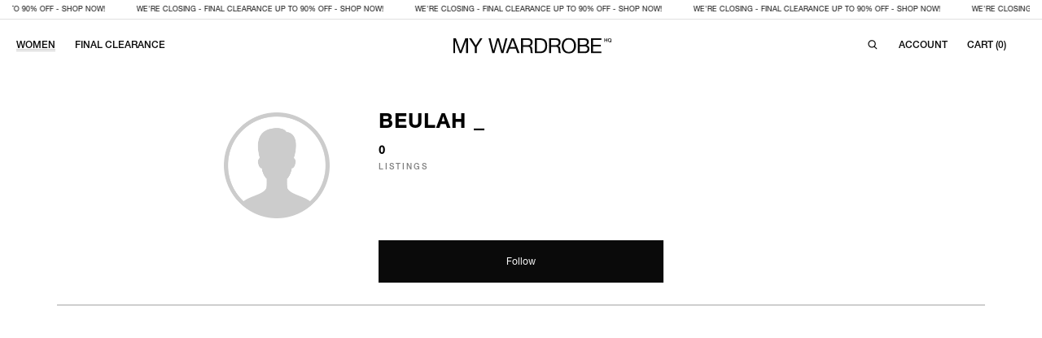

--- FILE ---
content_type: text/html; charset=UTF-8
request_url: https://www.mywardrobehq.com/beulah/nandita-dress/beulah/nandita-dress/P15272/
body_size: 28635
content:
<!doctype html>
<html xmlns:og="http://opengraphprotocol.org/schema/" xmlns:fb="http://www.facebook.com/2008/fbml" xmlns:website="http://ogp.me/ns/website" lang="en-EN" itemscope itemtype="http://schema.org/WebPage">

<head>
    <link rel="preconnect" href="https://cdn.mywardrobehq.com">
    <link rel="preload" as="style" href="https://cdn.mywardrobehq.com/static/10896/css/bootstrap_4_5_2_combined.min.css?v=10896">
    <link rel="preload" as="style" href="https://cdn.mywardrobehq.com/static/10896/mwhq/css/style_v4.min.css?v=10896">
    <link rel="preload" href="https://cdn.mywardrobehq.com/static/10896/mwhq/fonts/louize-display-regular-205tf.woff2" as="font" type="font/woff2" crossorigin>
    <link rel="preload" href="https://cdn.mywardrobehq.com/static/10896/mwhq/fonts/neue-helvetica-pro-55-roman.woff2" as="font" type="font/woff2" crossorigin>

            <script nonce="cHJvZDE3NjkwMDIyODc0Nzcz">(function(w,d,s,l,i){w[l]=w[l]||[];w[l].push({'gtm.start':
                    new Date().getTime(),event:'gtm.js'});var f=d.getElementsByTagName(s)[0],
                j=d.createElement(s),dl=l!='dataLayer'?'&l='+l:'';j.async=true;j.src=
                'https://www.googletagmanager.com/gtm.js?id='+i+dl;f.parentNode.insertBefore(j,f);
            })(window,document,'script','dataLayer','GTM-PDW6SVT');</script>

        <!-- Google tag (gtag.js) -->
        <script nonce="cHJvZDE3NjkwMDIyODc0Nzcz" async src="https://www.googletagmanager.com/gtag/js?id=UA-140940363-1"></script>
        <script nonce="cHJvZDE3NjkwMDIyODc0Nzcz">
            window.dataLayer = window.dataLayer || [];
            function gtag(){dataLayer.push(arguments);}
            gtag('js', new Date());
            gtag('config', 'UA-140940363-1');
            gtag('get', 'UA-140940363-1', 'client_id', (clientID) => {
                document.cookie="gaClientId=" +encodeURI(clientID)+";path=/";
            });

        </script>
    
    <script nonce="cHJvZDE3NjkwMDIyODc0Nzcz" type="text/javascript">
        try {if((window.navigator.userAgent.match(/MSIE|Trident/) !== null)){throw 'IE';}}catch(e){location.href = '/unsupported-browser?e=' + encodeURI(e);}    </script>

    <meta http-equiv="X-UA-Compatible" content="IE=edge,chrome=1">
    <meta charset="utf-8">
    <title>@Beulah - MY WARDROBE HQ - Rent Designer Fashion</title>
    <meta content="@Beulah - MY WARDROBE HQ - Rent Designer Fashion" property="og:title">
    <meta content="website" property="og:type">
    <meta content="https://www.mywardrobehq.com/" property="og:url">
    <meta content="/assets/images/logos/mywardrobehq-logo.png" property="og:image">
    <meta content="The UK’s leading fashion rental platform. Rent and buy womenswear designer clothes and accessories for 10% of their RRP. Next day delivery throughout the UK." property="og:description">
    <meta content="MY WARDROBE HQ - Rent Designer Fashion" property="og:site_name">
    <meta name="description" content="The UK’s leading fashion rental platform. Rent and buy womenswear designer clothes and accessories for 10% of their RRP. Next day delivery throughout the UK." />
    <meta name="keywords" content="Fashion rental, Luxury fashion rental , Rent fashion, Borrow fashion, Rent luxury fashion , Borrow luxury fashion, Circular economy , Sustainable fashion, Buy and borrow, Borrow designer , Rent designer, Designer fashion, Designer bags, Designer shoes, Designer dresses">
    <meta name="author" content="MY WARDROBE HQ" />
    <meta name="theme-color" content="#000000" />
    <meta name="facebook-domain-verification" content="k77x8xfcqtfc2ruv68cqkhmqgg8wms" />

    <script nonce="cHJvZDE3NjkwMDIyODc0Nzcz" type="text/javascript">
        var API = (function() {
            var get = (uri, callback) => send('GET', uri, callback);
            var post = (uri, formData, callback) => send('POST', uri, callback, formData);

            var send = (method, uri, callback, data) => {
                const req = new XMLHttpRequest();
                req.onreadystatechange = () => {
                    if (req.readyState === XMLHttpRequest.DONE) {
                        if(200 === req.status) {
                            callback(null, req.response);
                        } else {
                            callback(req.response || req.statusText || 'HTTP Error!');
                        }
                    }
                };
                req.responseType = "json";
                req.open(method, 'https://www.mywardrobehq.com//' + uri);
                req.setRequestHeader("Content-Type", "application/json;charset=UTF-8");
                req.setRequestHeader("token", '');

                req.send(JSON.stringify(data));
            }

            return {
                get,
                post
            }
        })();

            </script>

    <script defer nonce="cHJvZDE3NjkwMDIyODc0Nzcz" src="https://cdn.mywardrobehq.com/static/10896/js/mywardrobehq_base.min.js?v=10896" type="text/javascript"></script>

    
    <link rel="icon" href="https://cdn.mywardrobehq.com/static/10896/images/icons/favicon-32x32.png" sizes="32x32" />
    <link rel="icon" href="https://cdn.mywardrobehq.com/static/10896/images/icons/favicon-192x192.png" sizes="192x192" />
    <link rel="apple-touch-icon-precomposed" href="https://cdn.mywardrobehq.com/static/10896/images/icons/favicon-180x180.png" />
    <meta name="msapplication-TileImage" content="https://cdn.mywardrobehq.com/static/10896/images/icons/favicon-270x270.png" />

    <link href="https://cdn.mywardrobehq.com/static/10896/mwhq/logo/favicon-dark.png" rel="icon" media="(prefers-color-scheme: dark)" type="image/x-icon"/>
    <link href="https://cdn.mywardrobehq.com/static/10896/mwhq/logo/favicon-light.png" rel="icon" media="(prefers-color-scheme: light)" type="image/x-icon"/>

    <link rel="canonical" href="https://www.mywardrobehq.com/beulah/nandita-dress/beulah/nandita-dress/P15272" />

    
    <meta name="viewport" content="width=device-width, initial-scale=1.0, maximum-scale=5" />

    <style type="text/css">
        @font-face {
            font-family: 'LouizeDisplay';
            src: url('https://cdn.mywardrobehq.com/static/10896/mwhq/fonts/louize-display-regular-205tf.eot');
            src: url('https://cdn.mywardrobehq.com/static/10896/mwhq/fonts/louize-display-regular-205tf.eot?#iefix') format('embedded-opentype'),
            url('https://cdn.mywardrobehq.com/static/10896/mwhq/fonts/louize-display-regular-205tf.woff2') format('woff2'),
            url('https://cdn.mywardrobehq.com/static/10896/mwhq/fonts/louize-display-regular-205tf.woff') format('woff'),
            url("https://cdn.mywardrobehq.com/static/10896/mwhq/fonts/louize-display-regular-205tf.svg#LouizeDisplay")format('svg');
            font-weight:normal;
            font-style:normal;
            font-display:swap;
        }
        @font-face {
            font-family: 'Helvetica Neue Regular';
            src: url('https://cdn.mywardrobehq.com/static/10896/mwhq/fonts/neue-helvetica-pro-55-roman.woff2') format('woff2'), url('https://cdn.mywardrobehq.com/static/10896/mwhq/fonts/neue-helvetica-pro-55-roman.woff') format('woff');
            font-weight:normal;
            font-style:normal;
            font-display:swap;
        }
        @font-face {
            font-family: 'Helvetica Neue Regular';
            src: url('https://cdn.mywardrobehq.com/static/10896/mwhq/fonts/neue-helvetica-pro-65-medium.woff2') format('woff2'), url('https://cdn.mywardrobehq.com/static/10896/mwhq/fonts/neue-helvetica-pro-65-medium.woff') format('woff');
            font-weight:500;
            font-style:normal;
            font-display:swap;
        }
    </style>
    <link rel="stylesheet" type="text/css" nonce="cHJvZDE3NjkwMDIyODc0Nzcz" href="https://cdn.mywardrobehq.com/static/10896/css/bootstrap_4_5_2_combined.min.css?v=10896">
    <link rel="stylesheet" type="text/css" nonce="cHJvZDE3NjkwMDIyODc0Nzcz" href="https://cdn.mywardrobehq.com/static/10896/mwhq/css/style_v4.min.css?v=10896">
        <script defer nonce="cHJvZDE3NjkwMDIyODc0Nzcz" src="https://cdn.mywardrobehq.com/static/10896/js/3rd_party.min.js?v=10896" type="text/javascript"></script>
    <link nonce="cHJvZDE3NjkwMDIyODc0Nzcz" rel="stylesheet" type="text/css" href="https://cdn.mywardrobehq.com/static/10896/css/3rd_party.min.css" media="none" onload="if(media!=='all')media='all'" />

    <script async src="https://eu-library.klarnaservices.com/lib.js" data-client-id="fc243f45-ab01-5c8c-b8b9-758390687d2e"></script>

                <!-- Meta Pixel Code -->
        <script>
            ! function(f, b, e, v, n, t, s) {
                if (f.fbq) return;
                n = f.fbq = function() {
                    n.callMethod ?
                        n.callMethod.apply(n, arguments) : n.queue.push(arguments)
                };
                if (!f._fbq) f._fbq = n;
                n.push = n;
                n.loaded = !0;
                n.version = '2.0';
                n.queue = [];
                t = b.createElement(e);
                t.async = !0;
                t.src = v;
                s = b.getElementsByTagName(e)[0];
                s.parentNode.insertBefore(t, s)
            }(window, document, 'script',
                'https://connect.facebook.net/en_US/fbevents.js');
            fbq('init', '871760373265668');
            fbq('track', 'PageView');
        </script>
        <noscript><img height="1" width="1" style="display:none" src="https://www.facebook.com/tr?id=871760373265668&ev=PageView&noscript=1" /></noscript>
        <!-- End Meta Pixel Code -->


        <!-- Meta Pixel Code -->
        <script>
            ! function(f, b, e, v, n, t, s) {
                if (f.fbq) return;
                n = f.fbq = function() {
                    n.callMethod ?
                        n.callMethod.apply(n, arguments) : n.queue.push(arguments)
                };
                if (!f._fbq) f._fbq = n;
                n.push = n;
                n.loaded = !0;
                n.version = '2.0';
                n.queue = [];
                t = b.createElement(e);
                t.async = !0;
                t.src = v;
                s = b.getElementsByTagName(e)[0];
                s.parentNode.insertBefore(t, s)
            }(window, document, 'script',
                'https://connect.facebook.net/en_US/fbevents.js');
            fbq('init', '1014558316291737');
            fbq('track', 'PageView');
        </script>
        <noscript><img height="1" width="1" style="display:none" src="https://www.facebook.com/tr?id=1014558316291737&ev=PageView&noscript=1" /></noscript>
        <!-- End Meta Pixel Code -->
    </head>
<!--MENU_HEADER START-->
<body>

    <!--    <noscript><iframe src="https://www.googletagmanager.com/ns.html?id=GTM-PDW6SVT" height="0" width="0" style="display:none;visibility:hidden"></iframe></noscript>-->
    <!-- Google tag (gtag.js) -->
    <!-- Google Analytics 4 GA 4 -->
    <script async src="https://www.googletagmanager.com/gtag/js?id=G-E4RTHCSVP8"></script>
    <script>
        window.dataLayer = window.dataLayer || [];
        function gtag(){dataLayer.push(arguments);}
        gtag('js', new Date());

        gtag('config', 'G-E4RTHCSVP8');
    </script>


<div class="usp border-bottom p-0">
    <div class="container-fluid desktop-content-max-width-off">
        <div class="row">
            <div class="col-md-12">
                <a href="/sale" class="skipPjax" title="WE'RE CLOSING - FINAL CLEARANCE UP TO 90% OFF - SHOP NOW!" target="_blank">
                    <div class="usp-top-banner-slider">
                        <div class="caps-9 mr-5">WE'RE CLOSING - FINAL CLEARANCE UP TO 90% OFF - SHOP NOW!</div>
                        <div class="caps-9 mr-5">WE'RE CLOSING - FINAL CLEARANCE UP TO 90% OFF - SHOP NOW!</div>
                        <div class="caps-9 mr-5">WE'RE CLOSING - FINAL CLEARANCE UP TO 90% OFF - SHOP NOW!</div>
                        <div class="caps-9 mr-5">WE'RE CLOSING - FINAL CLEARANCE UP TO 90% OFF - SHOP NOW!</div>
                        <div class="caps-9 mr-5">WE'RE CLOSING - FINAL CLEARANCE UP TO 90% OFF - SHOP NOW!</div>
<!--                        <div class="caps-9 mr-5">WE'RE CLOSING - FINAL CLEARANCE UP TO 90% OFF - SHOP NOW!</div>-->
<!--                        <div class="caps-9 mr-5">WE'RE CLOSING - FINAL CLEARANCE UP TO 90% OFF - SHOP NOW!</div>-->
<!--                        <div class="caps-9 mr-5">WE'RE CLOSING - FINAL CLEARANCE UP TO 90% OFF - SHOP NOW!</div>-->

<!--                        <span class="caps-9">Rent high fashion items starting from 4 days</span>-->
<!--                        <span class="caps-9 ml-5">Rent, Buy, Subscribe</span>-->
<!--                        <span class="caps-9 ml-5">Rent high fashion items starting from 4 days</span>-->
<!--                        <span class="caps-9 ml-5">Rent, Buy, Subscribe</span>-->
<!--                        <span class="caps-9 ml-5">Rent high fashion items starting from 4 days</span>-->
<!--                        <span class="caps-9 ml-5">Rent, Buy, Subscribe</span>-->
<!--                        <span class="caps-9 ml-5">Rent high fashion items starting from 4 days</span>-->
<!--                        <span class="caps-9 ml-5">Rent, Buy, Subscribe</span>-->
<!--                        <span class="caps-9 ml-5">Rent high fashion items starting from 4 days</span>-->
<!--                        <span class="caps-9 ml-5">Rent, Buy, Subscribe</span>-->
<!--                        <span class="caps-9 ml-5">Rent high fashion items starting from 4 days</span>-->
<!--                        <span class="caps-9 ml-5">Rent, Buy, Subscribe</span>-->
<!--                        <span class="caps-9 ml-5">Rent high fashion items starting from 4 days</span>-->
<!--                        <span class="caps-9 ml-5">Rent, Buy, Subscribe</span>-->
<!--                        <span class="caps-9 ml-5">Rent high fashion items starting from 4 days</span>-->
<!--                        <span class="caps-9 ml-5">Rent, Buy, Subscribe</span>-->
<!--                        <span class="caps-9 ml-5">Rent high fashion items starting from 4 days</span>-->
                    </div>
                </a>

                <script type="text/javascript">
                    document.addEventListener("DOMContentLoaded", function(event) {
                        $('.usp-top-banner-slider').slick({
                            dots: false,
                            arrows:false,
                            slidesToShow: 1,
                            slidesToScroll: 1,
                            autoplay: true,
                            autoplaySpeed: 0,
                            variableWidth: true,
                            centerPadding: '0px',
                            pauseOnFocus: false,
                            cssEase: 'linear',
                            speed: 10000
                        });
                    });
                </script>
            </div>
        </div>
    </div>
</div>




<style>
    .mobile-menu-bottom {
        position: absolute;
        bottom: 30px;
        width: 100%;
        left: 0;
        margin: 0 auto;
    }
</style>
<div class="device">
    <div class="container">
        <button id="burger" class="open-main-nav" name="mobile_menu" aria-label="Mobile menu">
                <span class="burger">
                    <svg width="24" height="24" viewBox="0 0 24 24" fill="none" xmlns="http://www.w3.org/2000/svg">
                    <path d="M3.12402 17.9411V16.4411H20.124V17.9411H3.12402ZM3.12402 13.0564V11.5565H20.124V13.0564H3.12402ZM3.12402 8.17185V6.67188H20.124V8.17185H3.12402Z" fill="#0A0A0A"/>
                    </svg>

                </span>
        </button>
        <nav class="navbar main-nav p-0" id="main-nav">
            <button id="burger" aria-label="Close" class="menu-toggle float-right position-relative" title="Close" style="margin:13px 15px 0 0;background-color: transparent;border:none;z-index: 99999;">
                <svg width="24" height="24" viewBox="0 0 24 24" fill="none" xmlns="http://www.w3.org/2000/svg" aria-hidden="true" class=""><path d="M4.00001 4.00002L20 20" stroke="black" stroke-width="1.5"></path><path d="M20 4.00003L3.99999 20" stroke="black" stroke-width="1.5"></path></svg>
            </button>
            <style>
    .drilldown {
        position: relative;
    }

    .drilldown ul, .drilldown ul li, .drilldown li, .drilldown li ul, .drilldown li ul li {
        list-style: none;
    }

    .drilldown .breadcrumbwrapper {
            background-color: #fff;
            padding: 5px 0;
            height: 50px;
    }

    .drilldown .drilldown-menu {
        overflow: hidden;
        position: relative;
        min-height: 60vh;
        display: block;
        height: auto;
        width: 100%;
    }

    .drilldown .drilldown-menu.nav li {
        padding: 12px 0;
    }

    .drilldown .drilldown-menu ul {
        top: 0;
        margin: 0;
        right: 0;
        position: absolute;
    }

    .drilldown .drilldown-menu a {
        display: block;
    }

    .drilldown-menu a {
        position: relative;
    }

    .drilldown-menu li a .dd-icon {
        margin-left: 20px;
        margin-right: 20px;
    }

    .drilldown-menu li {
        /*margin: 10px 10px;*/
    }

    .drilldown .mobile-breadcrumb {
        margin: 0;
        padding: 0;
            margin-left: 15px;
    }

    .drilldown .mobile-breadcrumb li {
        display: inline-block;
    }

    .drilldown .mobile-breadcrumb li:not(.first) {
            /*padding-left: 15px;*/
    }

    .drilldown .mobile-breadcrumb li:after {
        content: ' / ';
        padding-left: 10px;
            margin-right: 10px;
    }

    .drilldown .mobile-breadcrumb li a {
        color: #777575 !important;
    }

    .drilldown .mobile-breadcrumb li.active a {
        color: #0A0A0A !important;
    }

    .drilldown .mobile-breadcrumb li.active:after {
        content: none;
    }

    .drilldown .mobile-breadcrumb li.active {
        padding: 10px 0px;
    }


    .drilldown .hidden {
        display: none;
    }

    .drilldown .panel {
        position: relative;
    }
    .drilldown .drilldown-arrow-right:before {
        content: url("data:image/svg+xml,%3Csvg width='6' height='9' viewBox='0 0 6 9' fill='none' xmlns='http://www.w3.org/2000/svg'%3E%3Cpath d='M1.2153 8.06738L0.600098 7.47935L4.16969 4.06738L0.600098 0.655419L1.2153 0.0673828L5.4001 4.06738L1.2153 8.06738Z' fill='%230A0A0A'/%3E%3C/svg%3E%0A");
        width: 16px;
        height: 16px;
    }
    .drilldown a {
        margin: 0 !important;
        padding:0 !important;
    }

    .drilldown ul {
            margin-left: 15px;
            margin-top: 15px;
    }

</style>

<ul id="mobile_menu">
            <li>
            <a href="#">Women</a>
            <ul>
                                    <li>
                                                <a href="">Trending</a>
                        <ul>
                                                            <li><a href="/new-in"
                                       class="skipPjax">New In</a></li>
                                                            <li><a href="/designers"
                                       class="skipPjax">Designers</a></li>
                                                            <li><a href="/Harrods"
                                       class="skipPjax">Harrods</a></li>
                                                            <li><a href="/wedding-edit"
                                       class="skipPjax">The Wedding Edit</a></li>
                                                    </ul>
                                            </li>
                                    <li>
                                                <a href="">Clothing</a>
                        <ul>
                                                            <li><a href="/clothing"
                                       class="skipPjax">View all</a></li>
                                                            <li><a href="/clothing/coats"
                                       class="skipPjax">Coats</a></li>
                                                            <li><a href="/clothing/dresses"
                                       class="skipPjax">Dresses</a></li>
                                                            <li><a href="/clothing/jackets"
                                       class="skipPjax">Jackets</a></li>
                                                            <li><a href="/clothing/jumpsuits-and-all-in-ones"
                                       class="skipPjax">Jumpsuits</a></li>
                                                            <li><a href="/clothing/knitwear"
                                       class="skipPjax">Knitwear</a></li>
                                                            <li><a href="/clothing/shorts"
                                       class="skipPjax">Shorts</a></li>
                                                            <li><a href="/clothing/skirts"
                                       class="skipPjax">Skirts</a></li>
                                                            <li><a href="/clothing/tops"
                                       class="skipPjax">Tops</a></li>
                                                            <li><a href="/clothing/trousers"
                                       class="skipPjax">Trousers</a></li>
                                                            <li><a href="/clothing/beachwear"
                                       class="skipPjax">Beachwear</a></li>
                                                    </ul>
                                            </li>
                                    <li>
                                                <a href="">Shoes</a>
                        <ul>
                                                            <li><a href="/shoes"
                                       class="skipPjax">View all</a></li>
                                                            <li><a href="/shoes?category=11004&sort=recommended"
                                       class="skipPjax">Sandals</a></li>
                                                            <li><a href="/shoes?category=11005&sort=recommended"
                                       class="skipPjax">Sneakers</a></li>
                                                            <li><a href="/shoes?category=11003&sort=recommended"
                                       class="skipPjax">Pumps</a></li>
                                                            <li><a href="/shoes?category=11001&sort=recommended"
                                       class="skipPjax">Boots</a></li>
                                                    </ul>
                                            </li>
                                    <li>
                                                <a href="">Bags</a>
                        <ul>
                                                            <li><a href="/bags"
                                       class="skipPjax">View all</a></li>
                                                            <li><a href="/bags?category=10006&sort=recommended"
                                       class="skipPjax">Shoulder Bags</a></li>
                                                            <li><a href="/bags?category=10007&sort=recommended"
                                       class="skipPjax">Tote Bags</a></li>
                                                            <li><a href="/bags?category=10002&sort=recommended"
                                       class="skipPjax">Bucket Bags</a></li>
                                                            <li><a href="/bags?category=10003&sort=recommended"
                                       class="skipPjax">Clutch Bags</a></li>
                                                            <li><a href="/bags?category=10004&sort=recommended"
                                       class="skipPjax">Cross Body Bags</a></li>
                                                    </ul>
                                            </li>
                                    <li>
                                                <a href="">Accessories</a>
                        <ul>
                                                            <li><a href="/accessories"
                                       class="skipPjax">View all</a></li>
                                                            <li><a href="/accessories?category=13001,13002,13003,13004,13005,13006&sort=recommended"
                                       class="skipPjax">Jewellery</a></li>
                                                            <li><a href="/accessories?category=12006&sort=recommended"
                                       class="skipPjax">Wallets</a></li>
                                                            <li><a href="/accessories?category=12004&sort=recommended"
                                       class="skipPjax">Scarves</a></li>
                                                            <li><a href="/accessories?category=12003&sort=recommended"
                                       class="skipPjax">Hats</a></li>
                                                            <li><a href="/accessories?category=12005&sort=recommended"
                                       class="skipPjax">Sunglasses</a></li>
                                                    </ul>
                                            </li>
                            </ul>
        </li>
    <!--    <li class="mt-5"><a href="/clothing?rentResale=RENT&sort=recommended" class="skipPjax">Rent</a></li>-->
    <li><a href="/clothing?rentResale=BUY&sort=recommended" class="skipPjax">Buy</a></li>
    <li><a href="/sale" class="skipPjax">Final Clearance</a></li>
</ul>

            <div class="row mobile-menu-bottom">
                <div class="col-12">
                    <a href="/account/login" class="caps skipPjax">
                        <svg width="16" height="17" viewBox="0 0 16 17" fill="none" xmlns="http://www.w3.org/2000/svg">
                            <circle cx="8.00015" cy="5.50015" r="2.60621" stroke="#0A0A0A" stroke-width="1.2"/>
                            <mask id="path-2-inside-1_2392_4349" fill="white">
                                <path d="M2.44971 10.1506C2.44971 9.62921 2.87237 9.20654 3.39375 9.20654L12.6065 9.20654C13.1279 9.20654 13.5505 9.62921 13.5505 10.1506V12.8966C13.5505 13.418 13.1279 13.8407 12.6065 13.8407H3.39375C2.87237 13.8407 2.44971 13.418 2.44971 12.8966L2.44971 10.1506Z"/>
                            </mask>
                            <path d="M2.44971 10.1506C2.44971 9.62921 2.87237 9.20654 3.39375 9.20654L12.6065 9.20654C13.1279 9.20654 13.5505 9.62921 13.5505 10.1506V12.8966C13.5505 13.418 13.1279 13.8407 12.6065 13.8407H3.39375C2.87237 13.8407 2.44971 13.418 2.44971 12.8966L2.44971 10.1506Z" stroke="#0A0A0A" stroke-width="2.4" mask="url(#path-2-inside-1_2392_4349)"/>
                        </svg>
                        Account
                    </a>
                </div>
                <div class="col-12 p-3 text-center">
<!--                    <a href="/subscription/clothing" class="cta button button-black w-100 text-white skipPjax" style="line-height: 52px; padding: 0;">Subscribe now</a>-->
                </div>
            </div>
        </nav>

        <div class="profile-icon-area">
                            <a href="/account/login" class="nav-link p-2">
                    <svg xmlns="http://www.w3.org/2000/svg" class="newSVGclass position-relative" width="16" height="15" viewBox="0 0 16 15" fill="none" style="top:-3px;">
                        <mask id="mask0_12396_22461" style="mask-type:alpha" maskUnits="userSpaceOnUse" x="0" y="0" width="20" height="19">
                            <rect width="20" height="19" fill="#D9D9D9"></rect>
                        </mask>
                        <g mask="url(#mask0_12396_22461)">
                            <circle cx="9.92144" cy="4.22222" r="3.47222" stroke="black" stroke-width="1.5"></circle>
                            <path d="M18.9961 19C18.9961 17.9494 18.7633 16.9091 18.311 15.9385C17.8587 14.9679 17.1958 14.086 16.3601 13.3431C15.5243 12.6003 14.5322 12.011 13.4402 11.609C12.3483 11.2069 11.178 11 9.99609 11C8.8142 11 7.64387 11.2069 6.55194 11.609C5.46001 12.011 4.46786 12.6003 3.63213 13.3431C2.79641 14.086 2.13347 14.9679 1.68118 15.9385C1.22889 16.9091 0.996094 17.9494 0.996094 19" stroke="black" stroke-width="1.5"></path>
                        </g>
                    </svg>
                </a>
                    </div>

        <div class="mobile-logo">
            <a href="/" class="skipPjax" aria-label="MY WARDROBE HQ Home page">
                <svg width="177" height="19" viewBox="0 0 177 19" fill="none" xmlns="http://www.w3.org/2000/svg">
                    <g clip-path="url(#clip0_2583_3097)">
                        <g clip-path="url(#clip1_2583_3097)">
                            <path d="M3.92285 1.30225L9.11516 15.1484L14.3305 1.30225H17.3305V17.7792H15.2536V4.07148H15.2075L10.0613 17.7792H8.19208L3.04593 4.07148H2.99977V17.7792H0.922852V1.30225H3.92285Z" fill="#0A0A0A"/>
                            <path d="M27 17.7792H24.8077V11.0407L18.4385 1.30225H21.0462L25.9846 9.1484L30.8077 1.30225H33.3L27 11.0407V17.7792Z" fill="#0A0A0A"/>
                            <path d="M54.1612 17.7792L50.3996 3.93302H50.3535L46.5458 17.7792H44.2612L40.0381 1.30225H42.2765L45.5073 15.0099H45.5535L49.2458 1.30225H51.6227L55.2689 15.0099H55.315L58.6612 1.30225H60.8535L56.4458 17.7792H54.1612Z" fill="#0A0A0A"/>
                            <path d="M67.9381 1.30225L74.3765 17.7792H71.9535L70.1535 12.8176H63.1842L61.3381 17.7792H59.0996L65.515 1.30225H67.9381ZM69.4611 10.9715L66.715 3.28686H66.6688L63.8765 10.9715H69.4611Z" fill="#0A0A0A"/>
                            <path d="M83.7226 1.30225C85.2918 1.30225 86.5195 1.68763 87.4034 2.45609C88.2872 3.22455 88.7303 4.27917 88.7303 5.61763C88.7303 6.61686 88.5041 7.49378 88.0495 8.2484C87.5949 9.00302 86.868 9.51763 85.8687 9.79455V9.84071C86.3464 9.93302 86.7341 10.0876 87.0341 10.3022C87.3341 10.5169 87.5718 10.7753 87.7495 11.0753C87.9272 11.3753 88.0564 11.7099 88.1418 12.0792C88.2272 12.4484 88.2918 12.8338 88.338 13.233C88.368 13.6322 88.3911 14.0407 88.4072 14.4561C88.4234 14.8715 88.4603 15.2799 88.5226 15.6792C88.5849 16.0784 88.6726 16.4592 88.788 16.8215C88.9034 17.1838 89.0764 17.5022 89.3072 17.7792H86.8611C86.7064 17.6107 86.6026 17.3799 86.5495 17.0869C86.4964 16.7938 86.4618 16.4684 86.4457 16.1061C86.4295 15.7438 86.4157 15.3561 86.3995 14.9407C86.3834 14.5253 86.3372 14.1169 86.2611 13.7176C86.1987 13.3184 86.1226 12.9376 86.0303 12.5753C85.938 12.213 85.7903 11.8992 85.5918 11.6292C85.3911 11.3592 85.1303 11.1446 84.8072 10.983C84.4841 10.8215 84.0526 10.7407 83.5149 10.7407H78.1611V17.7792H75.9688V1.30225H83.7226ZM84.1841 8.77917C84.6457 8.70301 85.0495 8.55302 85.3957 8.32917C85.7418 8.10532 86.0187 7.80532 86.2264 7.42917C86.4341 7.05302 86.538 6.56378 86.538 5.96378C86.538 5.13302 86.3072 4.45686 85.8457 3.93302C85.3841 3.40917 84.6387 3.1484 83.6072 3.1484H78.1611V8.89455H82.7303C83.238 8.89455 83.7226 8.85532 84.1841 8.77917Z" fill="#0A0A0A"/>
                            <path d="M96.9292 1.30225C99.4677 1.30225 101.422 1.9484 102.791 3.24071C104.159 4.53302 104.845 6.50148 104.845 9.1484C104.845 10.533 104.69 11.7607 104.383 12.8292C104.076 13.8976 103.598 14.7976 102.952 15.5292C102.306 16.2607 101.482 16.8169 100.483 17.2022C99.4839 17.5876 98.2977 17.7792 96.9292 17.7792H91.2754V1.30225H96.9292ZM97.1138 15.933C97.3608 15.933 97.6677 15.9146 98.0369 15.8753C98.4062 15.8361 98.7985 15.7438 99.2139 15.5984C99.6292 15.453 100.04 15.2407 100.448 14.9638C100.857 14.6869 101.222 14.3107 101.545 13.833C101.868 13.3553 102.133 12.7599 102.341 12.0446C102.548 11.3292 102.652 10.4638 102.652 9.4484C102.652 8.43302 102.555 7.58378 102.364 6.80609C102.172 6.0284 101.856 5.3684 101.418 4.82148C100.979 4.27455 100.414 3.85917 99.7215 3.57532C99.0292 3.29148 98.1754 3.1484 97.16 3.1484H93.4677V15.933H97.1138Z" fill="#0A0A0A"/>
                            <path d="M121.421 6.29813C121.751 5.25967 122.247 4.34121 122.909 3.54044C123.572 2.73967 124.393 2.10274 125.379 1.62505C126.364 1.14736 127.509 0.909668 128.817 0.909668C130.126 0.909668 131.27 1.14736 132.256 1.62505C133.241 2.10274 134.062 2.73967 134.725 3.54044C135.387 4.34121 135.883 5.25967 136.213 6.29813C136.543 7.33659 136.709 8.41659 136.709 9.54044C136.709 10.6643 136.543 11.7443 136.213 12.7827C135.883 13.8212 135.387 14.7397 134.725 15.5404C134.062 16.3412 133.241 16.9758 132.256 17.4443C131.27 17.9127 130.126 18.1481 128.817 18.1481C127.509 18.1481 126.364 17.9127 125.379 17.4443C124.393 16.9758 123.572 16.3412 122.909 15.5404C122.247 14.7397 121.751 13.8212 121.421 12.7827C121.091 11.7443 120.925 10.6643 120.925 9.54044C120.925 8.41659 121.091 7.33659 121.421 6.29813ZM123.44 11.9981C123.655 12.8058 123.994 13.5327 124.456 14.1789C124.917 14.8251 125.51 15.3443 126.232 15.7366C126.955 16.1289 127.818 16.3251 128.817 16.3251C129.816 16.3251 130.679 16.1289 131.402 15.7366C132.124 15.3443 132.717 14.8251 133.179 14.1789C133.64 13.5327 133.977 12.8058 134.194 11.9981C134.409 11.1904 134.517 10.3712 134.517 9.54044C134.517 8.70967 134.409 7.89044 134.194 7.08275C133.979 6.27505 133.64 5.54813 133.179 4.90198C132.717 4.25582 132.124 3.73659 131.402 3.34428C130.679 2.95198 129.816 2.75582 128.817 2.75582C127.818 2.75582 126.955 2.95198 126.232 3.34428C125.51 3.73659 124.917 4.25582 124.456 4.90198C123.994 5.54813 123.655 6.27505 123.44 7.08275C123.226 7.89044 123.117 8.70967 123.117 9.54044C123.117 10.3712 123.226 11.1904 123.44 11.9981Z" fill="#0A0A0A"/>
                            <path d="M144.625 1.30225C144.978 1.30225 145.359 1.30686 145.768 1.31378C146.176 1.32071 146.58 1.34378 146.979 1.38302C147.378 1.42225 147.752 1.47994 148.098 1.55609C148.445 1.63225 148.74 1.74763 148.987 1.90225C149.525 2.22532 149.984 2.67071 150.36 3.24071C150.736 3.81071 150.925 4.50994 150.925 5.34071C150.925 6.21763 150.713 6.97455 150.291 7.61378C149.868 8.25302 149.264 8.72609 148.479 9.03302V9.07917C149.495 9.29378 150.272 9.75532 150.81 10.4638C151.348 11.1722 151.618 12.033 151.618 13.0484C151.618 13.6484 151.509 14.2322 151.295 14.8022C151.08 15.3722 150.759 15.8753 150.337 16.3138C149.915 16.7522 149.391 17.1053 148.768 17.3753C148.145 17.6453 147.425 17.7792 146.61 17.7792H138.648V1.30225H144.625ZM145.225 8.38686C146.472 8.38686 147.367 8.16763 147.914 7.72917C148.461 7.29071 148.733 6.63302 148.733 5.75609C148.733 5.17225 148.641 4.71071 148.456 4.37148C148.272 4.03225 148.018 3.77148 147.695 3.58686C147.372 3.40225 146.998 3.28225 146.575 3.22917C146.153 3.17609 145.701 3.1484 145.225 3.1484H140.841V8.38686H145.225ZM146.333 15.933C147.302 15.933 148.059 15.6722 148.606 15.1484C149.153 14.6246 149.425 13.9022 149.425 12.9792C149.425 12.4415 149.326 11.9938 149.125 11.6407C148.925 11.2876 148.659 11.0061 148.329 10.7984C147.999 10.5907 147.618 10.4453 147.187 10.3599C146.755 10.2746 146.31 10.233 145.848 10.233H140.841V15.933H146.333Z" fill="#0A0A0A"/>
                            <path d="M164.726 1.30225V3.1484H155.541V8.38686H164.102V10.233H155.541V15.933H164.795V17.7792H153.349V1.30225H164.726Z" fill="#0A0A0A"/>
                            <path d="M114.674 1.30225C116.243 1.30225 117.471 1.68763 118.355 2.45609C119.238 3.22455 119.681 4.27917 119.681 5.61763C119.681 6.61686 119.455 7.49378 119.001 8.2484C118.546 9.00302 117.819 9.51763 116.82 9.79455V9.84071C117.298 9.93302 117.685 10.0876 117.985 10.3022C118.285 10.5169 118.523 10.7753 118.701 11.0753C118.878 11.3753 119.008 11.7099 119.093 12.0792C119.178 12.4484 119.243 12.8338 119.289 13.233C119.319 13.6322 119.342 14.0407 119.358 14.4561C119.375 14.8715 119.411 15.2799 119.474 15.6792C119.536 16.0784 119.624 16.4592 119.739 16.8215C119.855 17.1838 120.028 17.5022 120.258 17.7792H117.812C117.658 17.6107 117.554 17.3799 117.501 17.0869C117.448 16.7938 117.413 16.4684 117.397 16.1061C117.381 15.7438 117.367 15.3561 117.351 14.9407C117.335 14.5253 117.288 14.1169 117.212 13.7176C117.15 13.3184 117.074 12.9376 116.981 12.5753C116.889 12.213 116.741 11.8992 116.543 11.6292C116.342 11.3592 116.081 11.1446 115.758 10.983C115.435 10.8215 115.004 10.7407 114.466 10.7407H109.112V17.7792H106.92V1.30225H114.674ZM115.135 8.77917C115.597 8.70301 116.001 8.55302 116.347 8.32917C116.693 8.10532 116.97 7.80532 117.178 7.42917C117.385 7.05302 117.489 6.56378 117.489 5.96378C117.489 5.13302 117.258 4.45686 116.797 3.93302C116.335 3.40917 115.59 3.1484 114.558 3.1484H109.112V8.89455H113.681C114.189 8.89455 114.674 8.85532 115.135 8.77917Z" fill="#0A0A0A"/>
                            <path d="M168.053 1.27197H168.773V2.91043H170.647V1.27197H171.367V5.3912H170.647V3.53351H168.773V5.3912H168.053V1.27197Z" fill="#0A0A0A"/>
                            <path d="M175.91 5.37543L175.557 5.76773L174.957 5.24158C174.803 5.32927 174.643 5.39389 174.477 5.43312C174.311 5.47235 174.15 5.49081 173.988 5.49081C173.681 5.49081 173.404 5.43312 173.16 5.32004C172.915 5.20696 172.71 5.05235 172.539 4.8562C172.368 4.66004 172.239 4.43158 172.149 4.17081C172.059 3.91004 172.013 3.63081 172.013 3.33543C172.013 3.04004 172.059 2.76543 172.149 2.50466C172.239 2.24389 172.368 2.01543 172.539 1.81927C172.71 1.62312 172.915 1.4662 173.16 1.35081C173.404 1.23543 173.679 1.17773 173.988 1.17773C174.297 1.17773 174.572 1.23543 174.817 1.35081C175.061 1.4662 175.267 1.62312 175.437 1.81927C175.606 2.01543 175.735 2.24389 175.827 2.50466C175.917 2.76543 175.963 3.04235 175.963 3.33543C175.963 3.4785 175.952 3.62158 175.929 3.76466C175.906 3.90773 175.871 4.05081 175.825 4.18927C175.779 4.32773 175.719 4.45927 175.645 4.58389C175.571 4.7085 175.483 4.81927 175.38 4.9162L175.91 5.37773V5.37543ZM174.034 4.44081L174.38 4.04389L174.881 4.48235C175.013 4.32543 175.105 4.14543 175.158 3.94466C175.211 3.74389 175.239 3.54081 175.239 3.33312C175.239 3.13697 175.216 2.94543 175.167 2.7562C175.119 2.56697 175.045 2.3985 174.946 2.25081C174.847 2.10312 174.715 1.98543 174.556 1.89543C174.397 1.80773 174.207 1.76389 173.988 1.76389C173.769 1.76389 173.58 1.80773 173.42 1.89543C173.261 1.98312 173.132 2.10312 173.03 2.25081C172.931 2.3985 172.857 2.56697 172.809 2.7562C172.76 2.94543 172.737 3.13697 172.737 3.33312C172.737 3.52927 172.76 3.72081 172.809 3.91004C172.857 4.09927 172.931 4.26543 173.03 4.41543C173.13 4.56312 173.261 4.68081 173.42 4.77081C173.58 4.86081 173.769 4.90235 173.988 4.90235C174.064 4.90235 174.143 4.89543 174.221 4.87927C174.3 4.86312 174.376 4.83773 174.45 4.80543L174.034 4.44081Z" fill="#0A0A0A"/>
                        </g>
                    </g>
                    <defs>
                        <clipPath id="clip0_2583_3097">
                            <rect width="175.154" height="18" fill="white" transform="translate(0.922852 0.448242)"/>
                        </clipPath>
                        <clipPath id="clip1_2583_3097">
                            <rect width="175.038" height="17.2385" fill="white" transform="translate(0.922852 0.909668)"/>
                        </clipPath>
                    </defs>
                </svg>

            </a>
        </div>
        <div class="mobile-search">
            <div class="search searchModalToggle d-inline-block">
                <a href="#" class="" aria-label="Search">
                    <svg width="18" height="19" viewBox="0 0 18 19" fill="none" xmlns="http://www.w3.org/2000/svg">
                        <path fill-rule="evenodd" clip-rule="evenodd" d="M14.9142 14.8278C14.6676 15.0991 14.2478 15.1191 13.9765 14.8725L11.0644 12.2257C10.7932 11.9791 10.7731 11.5593 11.0197 11.2881C11.2663 11.0168 11.6861 10.9968 11.9573 11.2433L14.8694 13.8901C15.1407 14.1367 15.1607 14.5565 14.9142 14.8278Z" fill="#0A0A0A"/>
                        <path fill-rule="evenodd" clip-rule="evenodd" d="M7.94923 11.7306C10.1487 11.7306 11.9318 9.94756 11.9318 7.74806C11.9318 5.54857 10.1487 3.76553 7.94923 3.76553C5.74974 3.76553 3.9667 5.54857 3.9667 7.74806C3.9667 9.94756 5.74974 11.7306 7.94923 11.7306ZM7.94923 13.0581C10.8819 13.0581 13.2593 10.6807 13.2593 7.74806C13.2593 4.81539 10.8819 2.43799 7.94923 2.43799C5.01656 2.43799 2.63916 4.81539 2.63916 7.74806C2.63916 10.6807 5.01656 13.0581 7.94923 13.0581Z" fill="#0A0A0A"/>
                    </svg>


                </a>
            </div>
            <div class="d-inline-block ml-3">
                <a href="/cart" title="Basket" aria-label="View cart" class="skipPjax">
                    <svg width="19" height="20" viewBox="0 0 19 20" fill="none" xmlns="http://www.w3.org/2000/svg">
                        <path d="M5.50478 16.8612C5.10178 16.8612 4.75837 16.7193 4.47455 16.4355C4.19074 16.1517 4.04883 15.8082 4.04883 15.4052L4.04883 7.85185C4.04883 7.44885 4.19074 7.10544 4.47455 6.82163C4.75837 6.53782 5.10178 6.39592 5.50478 6.39592H6.68141C6.68141 5.49277 6.9985 4.72411 7.63268 4.08993C8.26685 3.45576 9.03551 3.13867 9.93866 3.13867C10.8418 3.13867 11.6105 3.45576 12.2446 4.08993C12.8788 4.72411 13.1959 5.49277 13.1959 6.39592H14.3725C14.7755 6.39592 15.1189 6.53782 15.4028 6.82163C15.6866 7.10544 15.8285 7.44885 15.8285 7.85185L15.8285 15.4052C15.8285 15.8082 15.6866 16.1517 15.4028 16.4355C15.1189 16.7193 14.7755 16.8612 14.3725 16.8612H5.50478ZM5.50478 15.4052L14.3725 15.4052L14.3725 7.85185L5.50478 7.85185L5.50478 15.4052ZM9.93866 10.2931C10.8418 10.2931 10.5822 10.4037 11.2163 9.7695C12.1115 8.87434 11.2163 10.1212 11.74 8.49182C11.74 8.99452 11.5654 9.42041 11.2163 9.7695C10.8673 10.1186 10.4414 10.2931 9.93866 10.2931C9.43596 10.2931 9.01007 10.1186 8.66097 9.7695C8.31189 9.42041 8.13735 8.99452 8.13735 8.49182C8.13735 9.39497 8.31188 9.4204 8.66097 9.7695C9.29514 10.4037 9.03551 10.2931 9.93866 10.2931ZM8.13735 6.39592L11.74 6.39592C11.74 5.89321 11.5654 5.46731 11.2163 5.11823C10.8673 4.76915 10.4414 4.59461 9.93866 4.59461C9.43596 4.59461 9.01007 4.76915 8.66097 5.11823C8.31189 5.46731 8.13735 5.89321 8.13735 6.39592Z" fill="#0A0A0A"/>
                        <rect x="6.87109" y="8.56543" width="6.48096" height="2.71973" fill="white"/>
                    </svg>

                    <span class="badge badge-pill badge-dark shopping-cart-badge position-absolute" style="top:-10px;right:-15px;">0</span>
                </a>
            </div>
        </div>
    </div>

    <div class="shadow cartDropDownMenu mobile w-75 d-none position-fixed" id="mobileCart">
        <div class="cartDropDownMenuMobileContent shadow">
                <p class="red-info-bar p-2 font-08 text-center m-0 d-none cartItemsDropDownErrorMessage"></p>
    <p class="green-info-bar p-2 font-08 text-center m-0 d-none cartItemsDropDownSuccessMessage"></p>
    <div class="cartItemsDropDownContainer">
        </div>
<div class="row border-bottom py-4 font-08 cart-row m-0 justify-content-center align-items-center d-none cartItemDummyRow">
    <div class="col-4">
        <img class="cart-item-image" src="" style="max-width: 60px;" alt="" width="60" height="60">
    </div>
    <div class="col-8">
        <a href="#" class="cart-item-link" target="_blank">
            <span class="font-weight-bold cart-item-name"></span><br />
            <span class="cart-item-meta"><span class="price"></span> | <span class="action"></span> <span class="rentalPeriod"></span></span>
        </a>
    </div>
</div>
<div class="row pt-3 cartItemsEmptyMessage"><div class="col"><p class="text-center">Your basket is empty!</p></div></div>
<div class="row pt-3 pb-0 d-none viewCartButton m-0">
    <div class="col text-center d-none d-lg-block px-0">
        <a href="/cart" class="btn grey-dark-btn skipPjax w-100" title="View basket">View basket</a>
    </div>
    <div class="col text-center d-md-none mobileButtons">
        <a href="/cart" class="btn grey-dark-btn skipPjax w-100" title="View basket">View basket</a><br />
        <a href="#" class="mt-3 mb-3 btn green-btn w-75 closeCartPopup" title="View basket">Continue shopping</a>
    </div>
</div>        </div>
        <div class="modal-backdrop show"></div>
    </div>
</div>

<div class="header">
    <div class="shadow cartDropDownMenu centerCart d-none" aria-labelledby="cartDropdown" id="desktopCenterCart">
            <p class="red-info-bar p-2 font-08 text-center m-0 d-none cartItemsDropDownErrorMessage"></p>
    <p class="green-info-bar p-2 font-08 text-center m-0 d-none cartItemsDropDownSuccessMessage"></p>
    <div class="cartItemsDropDownContainer">
        </div>
<div class="row border-bottom py-4 font-08 cart-row m-0 justify-content-center align-items-center d-none cartItemDummyRow">
    <div class="col-4">
        <img class="cart-item-image" src="" style="max-width: 60px;" alt="" width="60" height="60">
    </div>
    <div class="col-8">
        <a href="#" class="cart-item-link" target="_blank">
            <span class="font-weight-bold cart-item-name"></span><br />
            <span class="cart-item-meta"><span class="price"></span> | <span class="action"></span> <span class="rentalPeriod"></span></span>
        </a>
    </div>
</div>
<div class="row pt-3 cartItemsEmptyMessage"><div class="col"><p class="text-center">Your basket is empty!</p></div></div>
<div class="row pt-3 pb-0 d-none viewCartButton m-0">
    <div class="col text-center d-none d-lg-block px-0">
        <a href="/cart" class="btn grey-dark-btn skipPjax w-100" title="View basket">View basket</a>
    </div>
    <div class="col text-center d-md-none mobileButtons">
        <a href="/cart" class="btn grey-dark-btn skipPjax w-100" title="View basket">View basket</a><br />
        <a href="#" class="mt-3 mb-3 btn green-btn w-75 closeCartPopup" title="View basket">Continue shopping</a>
    </div>
</div>    </div>

    <div class="container-fluid desktop-menu-container desktop-content-max-width position-relative">
        <div class="desktop-menu-inside row align-items-center">
            <div class="col-12">
                <div class="row h-100">
                    <div class="col-4 align-left p-0">
                        <ul class="desktop-menu p-0" style="margin-left: 20px;">
                            <li class="nav-item mega-menu-dropdown" data-target="women" id="mega-menu-button-women"><a href="/" class="ml-0 caps skipPjax active">WOMEN</a></li>
<!--                            <li class="nav-item"><a href="/men" class="caps skipPjax--><!--" aria-label="Menswear">MEN</a></li>-->
<!--                            <li class="nav-item"><a href="/kids" class="caps skipPjax--><!--" aria-label="Children">CHILDREN</a></li>-->
<!--                            <li class="nav-item"><a href="/clothing?rentResale=RENT&sort=recommended" class="caps skipPjax" aria-label="Rent">RENT</a></li>-->
<!--                            <li class="nav-item"><a href="/clothing?rentResale=BUY&sort=recommended" class="caps skipPjax" aria-label="Buy">BUY</a></li>-->
                            <li class="nav-item"><a href="/sale" class="caps skipPjax" aria-label="FINAL CLEARANCE" title="FINAL CLEARANCE">FINAL CLEARANCE</a></li>
                        </ul>
                    </div>
                    <div class="col-4">
                        <div class="container h-100">
                            <div class="row align-items-center h-100">
                                <div class="col-6 mx-auto">
                                    <div class="logo text-center">
                                        <a href="/" class="skipPjax" aria-label="MY WARDROBE HQ Home page">
                                            <svg width="196" height="20" viewBox="0 0 196 20" fill="none" xmlns="http://www.w3.org/2000/svg">
                                                <g clip-path="url(#clip0_2471_1630)">
                                                    <path d="M4.02572 1.01611L9.79495 16.4007L15.5898 1.01611H18.9232V19.3238H16.6155V4.09304H16.5642L10.8462 19.3238H8.76931L3.05136 4.09304H3.00007V19.3238H0.692383V1.01611H4.02572Z" fill="#0A0A0A"/>
                                                    <path d="M29.6666 19.3238H27.2307V11.8366L20.1538 1.01611H23.0512L28.5384 9.73406L33.8974 1.01611H36.6666L29.6666 11.8366V19.3238Z" fill="#0A0A0A"/>
                                                    <path d="M59.8461 19.3238L55.6666 3.93919H55.6153L51.3846 19.3238H48.8461L44.1538 1.01611H46.641L50.2307 16.2469H50.282L54.3846 1.01611H57.0256L61.0769 16.2469H61.1282L64.8461 1.01611H67.282L62.3846 19.3238H59.8461Z" fill="#0A0A0A"/>
                                                    <path d="M75.154 1.01611L82.3078 19.3238H79.6155L77.6155 13.811H69.872L67.8207 19.3238H65.3335L72.4617 1.01611H75.154ZM76.8463 11.7597L73.795 3.22124H73.7437L70.6412 11.7597H76.8463Z" fill="#0A0A0A"/>
                                                    <path d="M92.6925 1.01611C94.4361 1.01611 95.8002 1.44432 96.7823 2.29816C97.7643 3.15201 98.2566 4.32381 98.2566 5.81098C98.2566 6.92124 98.0053 7.8956 97.5002 8.73406C96.9951 9.57252 96.1874 10.1443 95.0771 10.452V10.5033C95.6079 10.6059 96.0387 10.7777 96.372 11.0161C96.7053 11.2546 96.9695 11.5418 97.1669 11.8751C97.3643 12.2084 97.5079 12.5802 97.6028 12.9905C97.6977 13.4007 97.7694 13.8289 97.8207 14.2725C97.8541 14.7161 97.8797 15.17 97.8977 15.6315C97.9156 16.093 97.9566 16.5469 98.0259 16.9905C98.0951 17.4341 98.1925 17.8571 98.3207 18.2597C98.4489 18.6623 98.6412 19.0161 98.8977 19.3238H96.1797C96.0079 19.1366 95.8925 18.8802 95.8336 18.5546C95.7746 18.2289 95.7361 17.8674 95.7182 17.4648C95.7002 17.0623 95.6848 16.6315 95.6669 16.17C95.6489 15.7084 95.5977 15.2546 95.513 14.811C95.4438 14.3674 95.3592 13.9443 95.2566 13.5418C95.1541 13.1392 94.99 12.7905 94.7695 12.4905C94.5464 12.1905 94.2566 11.952 93.8977 11.7725C93.5387 11.593 93.0592 11.5033 92.4618 11.5033H86.513V19.3238H84.0771V1.01611H92.6925ZM93.2053 9.3238C93.7182 9.23919 94.1669 9.07252 94.5515 8.82381C94.9361 8.57509 95.2438 8.24175 95.4746 7.8238C95.7053 7.40586 95.8207 6.86227 95.8207 6.1956C95.8207 5.27252 95.5643 4.52124 95.0515 3.93919C94.5387 3.35714 93.7105 3.0674 92.5643 3.0674H86.513V9.45201H91.59C92.1541 9.45201 92.6925 9.40842 93.2053 9.3238Z" fill="#0A0A0A"/>
                                                    <path d="M107.367 1.01611C110.187 1.01611 112.359 1.73406 113.88 3.16996C115.4 4.60586 116.162 6.79304 116.162 9.73406C116.162 11.2725 115.99 12.6366 115.649 13.8238C115.308 15.011 114.777 16.011 114.059 16.8238C113.341 17.6366 112.426 18.2546 111.315 18.6828C110.205 19.111 108.887 19.3238 107.367 19.3238H101.085V1.01611H107.367ZM107.572 17.2725C107.846 17.2725 108.187 17.252 108.598 17.2084C109.008 17.1648 109.444 17.0623 109.905 16.9007C110.367 16.7392 110.823 16.5033 111.277 16.1956C111.731 15.8879 112.136 15.47 112.495 14.9392C112.854 14.4084 113.149 13.7469 113.38 12.952C113.61 12.1571 113.726 11.1956 113.726 10.0674C113.726 8.93919 113.618 7.9956 113.405 7.1315C113.192 6.26739 112.841 5.53406 112.354 4.92637C111.867 4.31868 111.239 3.85714 110.469 3.54175C109.7 3.22637 108.751 3.0674 107.623 3.0674H103.521V17.2725H107.572Z" fill="#0A0A0A"/>
                                                    <path d="M134.58 6.56726C134.946 5.41341 135.498 4.3929 136.233 3.50315C136.969 2.61341 137.882 1.90572 138.977 1.37495C140.072 0.844181 141.344 0.580078 142.798 0.580078C144.251 0.580078 145.523 0.844181 146.618 1.37495C147.713 1.90572 148.626 2.61341 149.362 3.50315C150.098 4.3929 150.649 5.41341 151.015 6.56726C151.382 7.7211 151.567 8.9211 151.567 10.1698C151.567 11.4185 151.382 12.6185 151.015 13.7724C150.649 14.9262 150.098 15.9467 149.362 16.8365C148.626 17.7262 147.713 18.4314 146.618 18.9519C145.523 19.4724 144.251 19.7339 142.798 19.7339C141.344 19.7339 140.072 19.4724 138.977 18.9519C137.882 18.4314 136.969 17.7262 136.233 16.8365C135.498 15.9467 134.946 14.9262 134.58 13.7724C134.213 12.6185 134.028 11.4185 134.028 10.1698C134.028 8.9211 134.213 7.7211 134.58 6.56726ZM136.823 12.9006C137.062 13.798 137.439 14.6057 137.951 15.3237C138.464 16.0416 139.123 16.6185 139.926 17.0544C140.728 17.4903 141.687 17.7083 142.798 17.7083C143.908 17.7083 144.867 17.4903 145.669 17.0544C146.472 16.6185 147.131 16.0416 147.644 15.3237C148.157 14.6057 148.531 13.798 148.772 12.9006C149.01 12.0032 149.131 11.0929 149.131 10.1698C149.131 9.24675 149.01 8.33649 148.772 7.43905C148.533 6.54162 148.157 5.73392 147.644 5.01597C147.131 4.29803 146.472 3.7211 145.669 3.28521C144.867 2.84931 143.908 2.63136 142.798 2.63136C141.687 2.63136 140.728 2.84931 139.926 3.28521C139.123 3.7211 138.464 4.29803 137.951 5.01597C137.439 5.73392 137.062 6.54162 136.823 7.43905C136.585 8.33649 136.464 9.24675 136.464 10.1698C136.464 11.0929 136.585 12.0032 136.823 12.9006Z" fill="#0A0A0A"/>
                                                    <path d="M160.362 1.01611C160.754 1.01611 161.177 1.02124 161.631 1.02893C162.085 1.03663 162.534 1.06227 162.977 1.10586C163.421 1.14945 163.836 1.21355 164.221 1.29816C164.605 1.38278 164.934 1.51099 165.208 1.68278C165.805 2.04175 166.316 2.53663 166.734 3.16996C167.151 3.80329 167.362 4.58022 167.362 5.50329C167.362 6.47765 167.126 7.31868 166.657 8.02893C166.187 8.73919 165.516 9.26483 164.644 9.60586V9.65714C165.772 9.8956 166.636 10.4084 167.234 11.1956C167.831 11.9828 168.131 12.9392 168.131 14.0674C168.131 14.7341 168.01 15.3828 167.772 16.0161C167.534 16.6494 167.177 17.2084 166.708 17.6956C166.239 18.1828 165.657 18.5751 164.964 18.8751C164.272 19.1751 163.472 19.3238 162.567 19.3238H153.721V1.01611H160.362ZM161.028 8.88791C162.413 8.88791 163.408 8.64432 164.016 8.15714C164.623 7.66996 164.926 6.93919 164.926 5.96483C164.926 5.31611 164.823 4.80329 164.618 4.42637C164.413 4.04945 164.131 3.7597 163.772 3.55457C163.413 3.34945 162.998 3.21611 162.528 3.15714C162.059 3.09816 161.557 3.0674 161.028 3.0674H156.157V8.88791H161.028ZM162.259 17.2725C163.336 17.2725 164.177 16.9828 164.785 16.4007C165.393 15.8187 165.695 15.0161 165.695 13.9905C165.695 13.393 165.585 12.8956 165.362 12.5033C165.139 12.111 164.844 11.7982 164.477 11.5674C164.11 11.3366 163.687 11.1751 163.208 11.0802C162.728 10.9853 162.234 10.9392 161.721 10.9392H156.157V17.2725H162.259Z" fill="#0A0A0A"/>
                                                    <path d="M182.695 1.01611V3.0674H172.49V8.88791H182.003V10.9392H172.49V17.2725H182.772V19.3238H170.054V1.01611H182.695Z" fill="#0A0A0A"/>
                                                    <path d="M127.082 1.01611C128.826 1.01611 130.19 1.44432 131.172 2.29816C132.154 3.15201 132.646 4.32381 132.646 5.81098C132.646 6.92124 132.395 7.8956 131.89 8.73406C131.385 9.57252 130.577 10.1443 129.467 10.452V10.5033C129.998 10.6059 130.428 10.7777 130.762 11.0161C131.095 11.2546 131.359 11.5418 131.557 11.8751C131.754 12.2084 131.898 12.5802 131.992 12.9905C132.087 13.4007 132.159 13.8289 132.21 14.2725C132.244 14.7161 132.269 15.17 132.287 15.6315C132.305 16.093 132.346 16.5469 132.416 16.9905C132.485 17.4341 132.582 17.8571 132.71 18.2597C132.839 18.6623 133.031 19.0161 133.287 19.3238H130.569C130.398 19.1366 130.282 18.8802 130.223 18.5546C130.164 18.2289 130.126 17.8674 130.108 17.4648C130.09 17.0623 130.074 16.6315 130.057 16.17C130.039 15.7084 129.987 15.2546 129.903 14.811C129.833 14.3674 129.749 13.9443 129.646 13.5418C129.544 13.1392 129.38 12.7905 129.159 12.4905C128.936 12.1905 128.646 11.952 128.287 11.7725C127.928 11.593 127.449 11.5033 126.851 11.5033H120.903V19.3238H118.467V1.01611H127.082ZM127.595 9.3238C128.108 9.23919 128.557 9.07252 128.941 8.82381C129.326 8.57509 129.633 8.24175 129.864 7.8238C130.095 7.40586 130.21 6.86227 130.21 6.1956C130.21 5.27252 129.954 4.52124 129.441 3.93919C128.928 3.35714 128.1 3.0674 126.954 3.0674H120.903V9.45201H125.98C126.544 9.45201 127.082 9.40842 127.595 9.3238Z" fill="#0A0A0A"/>
                                                    <path d="M186.392 0.98291H187.192V2.80342H189.274V0.98291H190.074V5.55983H189.274V3.49573H187.192V5.55983H186.392V0.98291Z" fill="#0A0A0A"/>
                                                    <path d="M195.123 5.54154L194.731 5.97744L194.064 5.39283C193.892 5.49026 193.716 5.56206 193.531 5.60565C193.346 5.64924 193.167 5.66975 192.987 5.66975C192.646 5.66975 192.339 5.60565 192.067 5.48001C191.795 5.35436 191.567 5.18257 191.377 4.96462C191.187 4.74667 191.044 4.49283 190.944 4.20308C190.844 3.91334 190.792 3.60308 190.792 3.27488C190.792 2.94667 190.844 2.64154 190.944 2.3518C191.044 2.06206 191.187 1.80821 191.377 1.59026C191.567 1.37231 191.795 1.19795 192.067 1.06975C192.339 0.941544 192.644 0.877441 192.987 0.877441C193.331 0.877441 193.636 0.941544 193.908 1.06975C194.18 1.19795 194.408 1.37231 194.598 1.59026C194.785 1.80821 194.928 2.06206 195.031 2.3518C195.131 2.64154 195.182 2.94924 195.182 3.27488C195.182 3.43385 195.169 3.59283 195.144 3.7518C195.118 3.91077 195.08 4.06975 195.028 4.2236C194.977 4.37744 194.91 4.5236 194.828 4.66206C194.746 4.80052 194.649 4.9236 194.533 5.03129L195.123 5.54411V5.54154ZM193.039 4.50308L193.423 4.06206L193.98 4.54924C194.126 4.37488 194.228 4.17488 194.287 3.9518C194.346 3.72872 194.377 3.50308 194.377 3.27231C194.377 3.05436 194.351 2.84154 194.298 2.63129C194.244 2.42103 194.162 2.23385 194.051 2.06975C193.941 1.90565 193.795 1.77488 193.618 1.67488C193.441 1.57744 193.231 1.52872 192.987 1.52872C192.744 1.52872 192.533 1.57744 192.357 1.67488C192.18 1.77231 192.036 1.90565 191.923 2.06975C191.813 2.23385 191.731 2.42103 191.677 2.63129C191.623 2.84154 191.598 3.05436 191.598 3.27231C191.598 3.49026 191.623 3.70308 191.677 3.91334C191.731 4.12359 191.813 4.30821 191.923 4.47488C192.033 4.63898 192.18 4.76975 192.357 4.86975C192.533 4.96975 192.744 5.0159 192.987 5.0159C193.072 5.0159 193.159 5.00821 193.246 4.99026C193.334 4.97231 193.418 4.94411 193.5 4.90821L193.039 4.50308Z" fill="#0A0A0A"/>
                                                </g>
                                                <defs>
                                                    <clipPath id="clip0_2471_1630">
                                                        <rect width="194.487" height="19.1538" fill="white" transform="translate(0.692383 0.580078)"/>
                                                    </clipPath>
                                                </defs>
                                            </svg>
                                        </a>
                                    </div>
                                </div>
                            </div>
                        </div>
                    </div>
                    <div class="col-4 align-right header-icons p-0">
                        <div id="search-input-div" class="d-none p-3" style="z-index: 999999;">
                            <div class="">
                                <div class="input-group">
                                    <input class="form-control py-2 border-right-0 border" type="search" value="" placeholder="search..." id="top-search-input" autocomplete="off">
                                    <span class="input-group-append">
                                        <div class="input-group-text"><i class="fa fa-search"></i></div>

                                    </span>
                                </div>
                            </div>
                            <div class="top-search-gender-container pt-3 pb-2">
                                <div role="tablist" class="">
                                    <button class="top-search-gender-selector active" tabindex="0" role="tab" aria-selected="true" data-gender="women" aria-label="Women">Women</button>
                                    <button class="top-search-gender-selector" tabindex="0" role="tab" aria-selected="true" data-gender="men" aria-label="Men">Men</button>
                                    <button class="top-search-gender-selector" tabindex="-1" role="tab" aria-selected="false" data-gender="kids" aria-label="Kids">Kids</button>
                                </div>
                            </div>
                            <div class="overflow-auto pt-3" id="top-search-result-container" style="max-height: 300px;"></div>
                        </div>


                        <ul class="desktop-menu float-right" style="margin-right: 20px;">
                            <li class="nav-item search-area">
                                <a class="" style="cursor: pointer;">
                                    <span class="">
                                        <svg width="16" height="17" viewBox="0 0 16 17" fill="none" xmlns="http://www.w3.org/2000/svg">
                                            <path fill-rule="evenodd" clip-rule="evenodd" d="M13.2575 13.188C13.0383 13.4292 12.6652 13.447 12.4241 13.2278L9.83554 10.8751C9.59441 10.6559 9.5766 10.2827 9.79577 10.0416C10.0149 9.80046 10.3881 9.78265 10.6292 10.0018L13.2177 12.3546C13.4589 12.5737 13.4767 12.9469 13.2575 13.188Z" fill="#0A0A0A"/>
                                            <path fill-rule="evenodd" clip-rule="evenodd" d="M7.06601 10.4349C9.02112 10.4349 10.606 8.84998 10.606 6.89487C10.606 4.93976 9.02112 3.35484 7.06601 3.35484C5.11091 3.35484 3.52598 4.93976 3.52598 6.89487C3.52598 8.84998 5.11091 10.4349 7.06601 10.4349ZM7.06601 11.6149C9.67283 11.6149 11.7861 9.50169 11.7861 6.89487C11.7861 4.28805 9.67283 2.1748 7.06601 2.1748C4.45919 2.1748 2.34595 4.28805 2.34595 6.89487C2.34595 9.50169 4.45919 11.6149 7.06601 11.6149Z" fill="#0A0A0A"/>
                                        </svg>
                                    </span>
                                </a>
                            </li>
                                                            <li class="nav-item">
                                    <a href="/account/login" class="caps skipPjax" aria-label="Login to your account">
                                        <span class="user-account">ACCOUNT</span>
                                    </a>
                                </li>
                                                        <li class="nav-item dropdown cart-dropdown" id="cartDropDownContainer">
                                <a href="/cart" class="caps skipPjax">
                                    <span>CART (<span class="shopping-cart-badge">0</span>)</span>
                                </a>
                                <div class="dropdown-menu ml-3 pt-0 shadow" aria-labelledby="cartDropdown" id="desktopCart">
                                        <p class="red-info-bar p-2 font-08 text-center m-0 d-none cartItemsDropDownErrorMessage"></p>
    <p class="green-info-bar p-2 font-08 text-center m-0 d-none cartItemsDropDownSuccessMessage"></p>
    <div class="cartItemsDropDownContainer">
        </div>
<div class="row border-bottom py-4 font-08 cart-row m-0 justify-content-center align-items-center d-none cartItemDummyRow">
    <div class="col-4">
        <img class="cart-item-image" src="" style="max-width: 60px;" alt="" width="60" height="60">
    </div>
    <div class="col-8">
        <a href="#" class="cart-item-link" target="_blank">
            <span class="font-weight-bold cart-item-name"></span><br />
            <span class="cart-item-meta"><span class="price"></span> | <span class="action"></span> <span class="rentalPeriod"></span></span>
        </a>
    </div>
</div>
<div class="row pt-3 cartItemsEmptyMessage"><div class="col"><p class="text-center">Your basket is empty!</p></div></div>
<div class="row pt-3 pb-0 d-none viewCartButton m-0">
    <div class="col text-center d-none d-lg-block px-0">
        <a href="/cart" class="btn grey-dark-btn skipPjax w-100" title="View basket">View basket</a>
    </div>
    <div class="col text-center d-md-none mobileButtons">
        <a href="/cart" class="btn grey-dark-btn skipPjax w-100" title="View basket">View basket</a><br />
        <a href="#" class="mt-3 mb-3 btn green-btn w-75 closeCartPopup" title="View basket">Continue shopping</a>
    </div>
</div>                                </div>
                            </li>
                            <li class="nav-item">
                                <a class="caps button-black ml-0 skipPjax d-none" style="padding: 10px; height: 32px;" href="/subscription/clothing" title="Subscribe">SUBSCRIBE</a>
                            </li>
                        </ul>



                    </div>
                </div>
            </div>
        </div>
        <style>
            .mega-menu-list {
                list-style: none;
                padding: 0;
                margin: 0;
            }
            .mega-menu-list li {
                padding: 5px 0;
            }
            .mega-menu-list a:hover {
                text-decoration: underline;
            }
            .mega-menu-list a {
                color: #525252 !important;
            }
            .mega-menu-invisible {
                opacity: 0;
                visibility: hidden;
            }
        </style>

        <div class="desktop-menu-inside row pt-3 pb-4 js-mega-menu-women mega-menu-invisible border-top" id="js-mega-menu-women" style="background-color: #fff;position: absolute;z-index: 99999; width: 100%;top:64px;height: auto;">
            <div class="col-12">
                <div class="row">
                    <div class="col-12">
                        <div class="d-flex flex-wrap">
                                                            <div class="card card-body w-20 body-03">
                                    <p class="caps">Trending</p>
                                    <ul class="mega-menu-list body-03">
                                                                                    <li><a href="/new-in" class="skipPjax" title="New In">New In</a></li>
                                                                                    <li><a href="/designers" class="skipPjax" title="Designers">Designers</a></li>
                                                                                    <li><a href="/Harrods" class="skipPjax" title="Harrods">Harrods</a></li>
                                                                                    <li><a href="/wedding-edit" class="skipPjax" title="The Wedding Edit">The Wedding Edit</a></li>
                                                                            </ul>
                                </div>
                                                            <div class="card card-body w-20 body-03">
                                    <p class="caps">Clothing</p>
                                    <ul class="mega-menu-list body-03">
                                                                                    <li><a href="/clothing" class="skipPjax" title="View all">View all</a></li>
                                                                                    <li><a href="/clothing/coats" class="skipPjax" title="Coats">Coats</a></li>
                                                                                    <li><a href="/clothing/dresses" class="skipPjax" title="Dresses">Dresses</a></li>
                                                                                    <li><a href="/clothing/jackets" class="skipPjax" title="Jackets">Jackets</a></li>
                                                                                    <li><a href="/clothing/jumpsuits-and-all-in-ones" class="skipPjax" title="Jumpsuits">Jumpsuits</a></li>
                                                                                    <li><a href="/clothing/knitwear" class="skipPjax" title="Knitwear">Knitwear</a></li>
                                                                                    <li><a href="/clothing/shorts" class="skipPjax" title="Shorts">Shorts</a></li>
                                                                                    <li><a href="/clothing/skirts" class="skipPjax" title="Skirts">Skirts</a></li>
                                                                                    <li><a href="/clothing/tops" class="skipPjax" title="Tops">Tops</a></li>
                                                                                    <li><a href="/clothing/trousers" class="skipPjax" title="Trousers">Trousers</a></li>
                                                                                    <li><a href="/clothing/beachwear" class="skipPjax" title="Beachwear">Beachwear</a></li>
                                                                            </ul>
                                </div>
                                                            <div class="card card-body w-20 body-03">
                                    <p class="caps">Shoes</p>
                                    <ul class="mega-menu-list body-03">
                                                                                    <li><a href="/shoes" class="skipPjax" title="View all">View all</a></li>
                                                                                    <li><a href="/shoes?category=11004&sort=recommended" class="skipPjax" title="Sandals">Sandals</a></li>
                                                                                    <li><a href="/shoes?category=11005&sort=recommended" class="skipPjax" title="Sneakers">Sneakers</a></li>
                                                                                    <li><a href="/shoes?category=11003&sort=recommended" class="skipPjax" title="Pumps">Pumps</a></li>
                                                                                    <li><a href="/shoes?category=11001&sort=recommended" class="skipPjax" title="Boots">Boots</a></li>
                                                                            </ul>
                                </div>
                                                            <div class="card card-body w-20 body-03">
                                    <p class="caps">Bags</p>
                                    <ul class="mega-menu-list body-03">
                                                                                    <li><a href="/bags" class="skipPjax" title="View all">View all</a></li>
                                                                                    <li><a href="/bags?category=10006&sort=recommended" class="skipPjax" title="Shoulder Bags">Shoulder Bags</a></li>
                                                                                    <li><a href="/bags?category=10007&sort=recommended" class="skipPjax" title="Tote Bags">Tote Bags</a></li>
                                                                                    <li><a href="/bags?category=10002&sort=recommended" class="skipPjax" title="Bucket Bags">Bucket Bags</a></li>
                                                                                    <li><a href="/bags?category=10003&sort=recommended" class="skipPjax" title="Clutch Bags">Clutch Bags</a></li>
                                                                                    <li><a href="/bags?category=10004&sort=recommended" class="skipPjax" title="Cross Body Bags">Cross Body Bags</a></li>
                                                                            </ul>
                                </div>
                                                            <div class="card card-body w-20 body-03">
                                    <p class="caps">Accessories</p>
                                    <ul class="mega-menu-list body-03">
                                                                                    <li><a href="/accessories" class="skipPjax" title="View all">View all</a></li>
                                                                                    <li><a href="/accessories?category=13001,13002,13003,13004,13005,13006&sort=recommended" class="skipPjax" title="Jewellery">Jewellery</a></li>
                                                                                    <li><a href="/accessories?category=12006&sort=recommended" class="skipPjax" title="Wallets">Wallets</a></li>
                                                                                    <li><a href="/accessories?category=12004&sort=recommended" class="skipPjax" title="Scarves">Scarves</a></li>
                                                                                    <li><a href="/accessories?category=12003&sort=recommended" class="skipPjax" title="Hats">Hats</a></li>
                                                                                    <li><a href="/accessories?category=12005&sort=recommended" class="skipPjax" title="Sunglasses">Sunglasses</a></li>
                                                                            </ul>
                                </div>
                                                    </div>
                    </div>
                </div>
            </div>
        </div>
    </div>

    <script>
        document.addEventListener("DOMContentLoaded", function(event) {
            const womenDropDownButton = document.getElementById("mega-menu-button-women");
            const womenMegaMenu = document.getElementById("js-mega-menu-women");

            womenDropDownButton.addEventListener("mouseout", () => {
                    // close other mega menus
                }, false, );

            womenDropDownButton.addEventListener("mouseover", () => {
                    womenMegaMenu.classList.remove('mega-menu-invisible');
                }, false, );

            womenMegaMenu.addEventListener("mouseout", () => {
                    womenMegaMenu.classList.add('mega-menu-invisible');
                }, false, );
            womenMegaMenu.addEventListener("mouseover", () => {
                    womenMegaMenu.classList.remove('mega-menu-invisible');
                }, false, );
        });
    </script>
    <style>
        @keyframes animatetop{from{top:-300px;opacity:0} to{top:0;opacity:1}}

        .header-scrolled {
            position:sticky;
            animation:animatetop 0.4s;
            /*background-color: #f9f8f5;*/
            background-color: #fff;
            z-index: 1104;
            border-bottom: 1px solid #ebebeb;
        }
    </style>

    <script type="text/javascript">
        const header = document.querySelector('.header');
        const device = document.querySelector('.device');
        let scrollval = 0;
        window.addEventListener('scroll', () => {
            if(scrollval > window.scrollY) {
                header.classList.add('header-scrolled');
                device.classList.add('header-scrolled');
            } else {
                header.classList.remove('header-scrolled');
                device.classList.remove('header-scrolled');
            }

            if(window.scrollY === 0) {
                header.classList.remove('header-scrolled');
                device.classList.remove('header-scrolled');
            }

            scrollval = window.scrollY;
        });
    </script>

</div>




<!-- Header / Menu End -->

<!-- PJAX DIV START -->
<div id="pjax-container">
    <!--MENU_HEADER END-->






<div class="profile-container">
	<div class="container">
		<div class="row">
			<div class="col-sm-12 offset-lg-2 offset-md-1 col-md-10 col-lg-8">
                <div class="row">
                    <div class="col-4 col-md-3">
                        <div class="profile-img">
                            <img src="https://www.mywardrobehq.com/assets/images/profiles/no-image.png" alt="Beulah" />
                        </div>
                    </div>
                    <div class="col-8 col-md-9">
                        <div class="profile-info">
                            <div class="profile-name"><h1>Beulah _</h1></div>
                            <div class="profile-mail d-none">@Beulah</div>
                            <div class="row profile-data-container data-desktop">
                                <div class="col-3 col-sm-3 col-md-3">
                                    <div class="number">0</div>
                                    <div class="number-desc">listings</div>
                                </div>
                                <div class="col-3 col-sm-3 col-md-3 d-none">
                                    <div class="number">0</div>
                                    <div class="number-desc">following</div>
                                </div>
                                <div class="col-3 col-sm-3 col-md-3 d-none">
                                    <div class="number">5</div>
                                    <div class="number-desc">follows</div>
                                </div>
                                <div class="col-3 col-sm-3 col-md-3 d-none">
                                    <div class="number"><span class="review" style="cursor: pointer;">0</span></div>
                                    <div class="number-desc">reviews</div>
                                </div>
                            </div>
                        </div>

                                            </div>
                </div>
			</div>
		</div>
		<div class="row profile-button-container">
			<div class="col-sm-12 offset-lg-2 offset-md-1 col-md-10 col-lg-8">
				<div class="col-md-12">
					<div class="row">
						
						<div class="col-12 text-center">
							<button id="follow-btn" class="w-50 black-btn disabled" data-content="Please log in to continue!" data-isfollowed="" data-user-id="116">Follow</button>
						</div>
						<div class="col-6 col-md-6 col-lg-6 d-none">
							<button class="border-btn disabled" data-content="Please log in to continue!">Message</button>
						</div>
					</div>
				</div>
			</div>
		</div>
		<div class="row profile-data-container data-tablet">
			<div class="col-sm-12 offset-md-1 col-md-10 col-lg-8">
				<div class="row">
					<div class="col-3 col-sm-3 col-md-3"></div>
					<div class="col-3 col-sm-3 col-md-3">
						<div class="number">0</div>
						<div class="number-desc">listings</div>
					</div>
					<div class="col-3 col-sm-3 col-md-3 d-none">
						<div class="number">0</div>
						<div class="number-desc">following</div>
					</div>
					<div class="col-3 col-sm-3 col-md-3 d-none">
						<div class="number">5</div>
						<div class="number-desc">follows</div>
					</div>
					<div class="col-3 col-sm-3 col-md-3 d-none">
						<div class="number"><span class="review" style="cursor: pointer;">0</span></div>
						<div class="number-desc">reviews</div>
					</div>
                    <div class="col-3 col-sm-3 col-md-3"></div>
				</div>
			</div>
		</div>
	</div>
</div>
	<!-- Modal -->
	<div class="modal fade" id="review-modal" tabindex="-1" role="dialog" aria-hidden="true">
		<div class="modal-dialog" role="document">
			<div class="modal-content">
				<div class="modal-header">
					<h5 class="modal-title">REVIEWS</h5>
					<button type="button" class="close" data-dismiss="modal" aria-label="Close">
						<span aria-hidden="true">&times;</span>
					</button>
				</div>
				<div class="modal-body">
						<!-- Nav tabs -->
						<ul class="nav nav-tabs">
							<li class="nav-item">
								<a class="nav-link active" data-toggle="tab" href="#sold">Sold</a>
							</li>
							<li class="nav-item">
								<a class="nav-link" data-toggle="tab" href="#purchased">Purchased</a>
							</li>
						</ul>

						<!-- Tab panes -->
						<div class="tab-content">
							<div id="sold" class="container tab-pane active"><br />
								<span class="review-content"></span>
							</div>
							<div id="purchased" class="container tab-pane fade"><br />
								<span class="review-content"></span>
							</div>
						</div>
					</div>
				<div class="modal-footer">
					<button type="button" class="btn btn-secondary" data-dismiss="modal">Close</button>
				</div>
			</div>
		</div>
	</div>

<div class="homepage-product-container mt-4">
    <div class="container pl-0 pr-0">
        <div class="container-fluid">
            <div class="row" id="vendorPageProducts">
    </div>

        </div>
    </div>
</div>




    <script nonce="cHJvZDE3NjkwMDIyODc0Nzcz" type="text/javascript">
        try {
                            var scriptAlreadyLoaded = (null !== document.querySelector('script[src="https://cdn.mywardrobehq.com/static/10896/js/mywardrobehq.userpublicprofile.min.js?v=10896"]'));

                if(true === scriptAlreadyLoaded) {
                    MyWardrobeHQVendor.init('116');                } else {
                    var jsSource = document.createElement('script');
                    jsSource.src = 'https://cdn.mywardrobehq.com/static/10896/js/mywardrobehq.userpublicprofile.min.js?v=10896';
                    jsSource.onload = function() {
                        MyWardrobeHQVendor.init('116');                    };

                    document.getElementsByTagName('head')[0].appendChild(jsSource);
                }
                    } catch (e) {
            console.log(e);
        }
    </script>

</div><!-- PJAX DIV END -->

<div class="footer mt-5 pt-5">
    <div class="container-fluid h-100 border-bottom p-0 d-none">
        <div class="container-xl">
            <div class="row align-items-start h-100 pt-5">
                <div class="col-6 col-md-3 text-center mt-0 mt-md-0">
                    <img class="lazyload" data-src="https://cdn.mywardrobehq.com/static/10896/mwhq/content/images/2024/08/icon-free-shipping.png" alt="Fast & efficient shipping" width="18" height="18" style="margin-bottom: 10px;">
                    <p class="caps">Fast & <span class="d-block d-md-none"></span> efficient shipping</p>
                </div>
                <div class="col-6 col-md-3 text-center mt-0 mt-md-0">
                    <img class="lazyload" data-src="https://cdn.mywardrobehq.com/static/10896/mwhq/content/images/2024/08/icon-free-returns.png" alt="Complimentary returns" width="18" height="18" style="margin-bottom: 10px;">
                    <p class="caps">Complimentary <span class="d-block d-md-none"></span> returns</p>
                </div>
                <div class="col-6 col-md-3 text-center mt-4 mt-md-0">
                    <img class="lazyload" data-src="https://cdn.mywardrobehq.com/static/10896/mwhq/content/images/2024/08/icon-worldwide-delivery.png" alt="Worldwide delivery" width="18" height="18" style="margin-bottom: 10px;">
                    <p class="caps">Worldwide <span class="d-block d-md-none"></span> delivery</p>
                </div>
                <div class="col-6 col-md-3 text-center mt-4 mt-md-0">
                    <img class="lazyload" data-src="https://cdn.mywardrobehq.com/static/10896/mwhq/content/images/2024/08/icon-free-gift-wrapping.png" alt="Complimentary gift wrapping" width="18" height="18" style="margin-bottom: 10px;">
                    <p class="caps">Complimentary <span class="d-block d-md-none"></span> gift wrapping</p>
                </div>
            </div>
        </div>
    </div>


    <div class="container-fluid h-100 border-bottom-desktop p-0 d-none">
        <div class="container-xl">
            <div class="row align-items-center h-100 pt-3">
                <div class="col-12 col-md-6">
                    <div class="row">
                        <div class="col-12">
                            <picture>
                                <source media="(min-width: 465px)" srcset="https://cdn.mywardrobehq.com/static/10896/mwhq/content/images/2024/08/harrods-footer-desktop.jpg">
                                <img class="img-fluid lazyload w-100" data-src="https://cdn.mywardrobehq.com/static/10896/mwhq/content/images/2024/08/harrods-footer-mobile.jpg" alt="Visit us in Harrods" width="450" height="270">
                            </picture>
                        </div>
                        <div class="col-6 col-md-9 pt-3">
                            <div class="row">
                                <diiv class="col-12 col-md-5">
                                    <p class="body-01-medium mb-0">Visit us in Harrods</p>
                                </diiv>
                                <diiv class="col-12 col-md-7">
                                    <p class="body-03 text-dark-grey">
                                        Find us on the 4th Floor,<br />Women's Contemporary Department
                                    </p>
                                </diiv>
                            </div>
                        </div>
                        <div class="col-6 col-md-3 pt-3">
                            <p class="body-03 text-dark-grey">
                                87–135 Brompton Road<br />
                                Knightsbridge<br />
                                London SW1X 7XL
                            </p>
                        </div>
                    </div>
                </div>
                <div class="col-12 col-md-6 mx-auto text-center border-top-mobile py-5 pt-md-0">
                    <svg class="mt-4 mt-md-0" width="97" height="34" viewBox="0 0 231 81" fill="none" xmlns="http://www.w3.org/2000/svg">
                        <g clip-path="url(#clip0_2392_8817)">
                            <path d="M14.7384 1.39404L39.7976 68.2185L64.9681 1.39404H79.4467V80.9151H69.4231V14.7589H69.2003L44.3639 80.9151H35.3426L10.5062 14.7589H10.2834V80.9151H0.259766V1.39404H14.7384Z" fill="#0A0A0A"/>
                            <path d="M152.952 80.9151L134.798 14.0907H134.575L116.198 80.9151H105.172L84.791 1.39404H95.5943L111.187 67.5502H111.409L129.229 1.39404H140.701L158.298 67.5502H158.521L174.67 1.39404H185.25L163.978 80.9151H152.952Z" fill="#0A0A0A"/>
                            <path d="M191.91 1.39404H195.385V9.3016H204.429V1.39404H207.903V21.2743H204.429V12.3087H195.385V21.2743H191.91V1.39404Z" fill="#0A0A0A"/>
                            <path d="M229.837 21.1847L228.133 23.0781L225.238 20.5388C224.491 20.962 223.723 21.2738 222.921 21.4632C222.119 21.6525 221.34 21.7416 220.56 21.7416C219.079 21.7416 217.742 21.4632 216.562 20.9174C215.381 20.3717 214.39 19.6255 213.566 18.6788C212.742 17.7321 212.118 16.6295 211.683 15.371C211.249 14.1125 211.026 12.7648 211.026 11.3393C211.026 9.91367 211.249 8.58832 211.683 7.32979C212.118 6.07126 212.742 4.96866 213.566 4.02198C214.39 3.0753 215.381 2.31796 216.562 1.76109C217.742 1.20422 219.068 0.925781 220.56 0.925781C222.052 0.925781 223.378 1.20422 224.558 1.76109C225.739 2.31796 226.73 3.0753 227.554 4.02198C228.367 4.96866 228.991 6.07126 229.436 7.32979C229.871 8.58832 230.094 9.92481 230.094 11.3393C230.094 12.0298 230.038 12.7203 229.927 13.4108C229.815 14.1013 229.648 14.7919 229.425 15.4601C229.203 16.1283 228.913 16.7632 228.557 17.3646C228.2 17.966 227.777 18.5006 227.276 18.9684L229.837 21.1959V21.1847ZM220.783 16.6741L222.453 14.7584L224.87 16.8745C225.505 16.1172 225.95 15.2485 226.207 14.2795C226.463 13.3106 226.596 12.3305 226.596 11.3281C226.596 10.3814 226.485 9.45704 226.251 8.54377C226.017 7.6305 225.661 6.81747 225.182 6.10468C224.703 5.39188 224.068 4.82387 223.3 4.38951C222.531 3.96629 221.618 3.75468 220.56 3.75468C219.502 3.75468 218.589 3.96629 217.82 4.38951C217.052 4.81274 216.428 5.39188 215.938 6.10468C215.459 6.81747 215.103 7.6305 214.869 8.54377C214.635 9.45704 214.524 10.3814 214.524 11.3281C214.524 12.2748 214.635 13.1992 214.869 14.1125C215.103 15.0257 215.459 15.8276 215.938 16.5516C216.417 17.2644 217.052 17.8324 217.82 18.2667C218.589 18.7011 219.502 18.9016 220.56 18.9016C220.928 18.9016 221.306 18.8681 221.685 18.7902C222.064 18.7122 222.431 18.5897 222.787 18.4338L220.783 16.6741Z" fill="#0A0A0A"/>
                        </g>
                        <defs>
                            <clipPath id="clip0_2392_8817">
                                <rect width="229.82" height="80" fill="white" transform="translate(0.264648 0.915039)"/>
                            </clipPath>
                        </defs>
                    </svg>

                    <p class="body-02 mt-3">Sign up for early access to exclusive projects.</p>

                    <div class="row justify-content-center">
                        <div class="col-12 col-md-8">
                            <script async type="text/javascript" src="//static.klaviyo.com/onsite/js/klaviyo.js?company_id=RBGQ7x"></script>
                            <div class="klaviyo-form-WE39uF"></div>
                        </div>
                    </div>
                </div>
            </div>

            <div class="row align-items-center h-100 pt-3 pb-4 d-block d-md-none">
                <div class="col-12 text-center">
                    <div class="social-block align-middle">
                        <a href="https://www.facebook.com/mywardrobefashion/" target="_blank" title="MyWardrobeHQ on Facebook" class="mr-3" rel="noopener">
                            <svg width="11" height="18" viewBox="0 0 11 24" fill="none" xmlns="http://www.w3.org/2000/svg">
                                <path d="M2.80829 24V12.737H0V8.68356H2.80829C2.80829 8.68356 2.80829 7.02128 2.80829 5.21698C2.80829 2.49727 4.46777 0 8.28852 0C9.83586 0 10.9806 0.156561 10.9806 0.156561L10.8919 3.94311C10.8919 3.94311 9.72453 3.93027 8.45068 3.93027C7.07194 3.93027 6.85171 4.60443 6.85171 5.72174C6.85171 6.60464 6.85171 3.83702 6.85171 8.68356H11L10.8193 12.737H6.85171V24H2.80829Z" fill="#191919"/>
                            </svg>
                        </a>
                        <a href="https://twitter.com/mywardrobe" target="_blank" title="MyWardrobeHQ on Twitter" class="mr-3" rel="noopener">
                            <svg width="24" height="18" viewBox="0 0 24 20" fill="none" xmlns="http://www.w3.org/2000/svg">
                                <path d="M24 2.3678C23.1158 2.76925 22.1676 3.04159 21.1719 3.16153C22.1868 2.53713 22.9671 1.54725 23.3367 0.369704C22.3822 0.948954 21.3301 1.36734 20.2106 1.59382C19.3105 0.612411 18.0299 0 16.6152 0C13.8937 0 11.6924 2.25915 11.6924 5.04956C11.6924 5.44537 11.7351 5.82919 11.819 6.19889C7.72613 5.98723 4.0984 3.97855 1.66936 0.92426C1.24686 1.67072 1.00327 2.53713 1.00327 3.46139C1.00327 5.21396 1.8758 6.76121 3.19284 7.66289C2.38569 7.63679 1.62739 7.4096 0.965422 7.03214C0.964046 7.05401 0.964046 7.07447 0.964046 7.09564C0.964046 9.54175 2.66162 11.5843 4.91244 12.0457C4.49888 12.1621 4.06537 12.2256 3.61603 12.2256C3.2995 12.2256 2.99123 12.1939 2.68915 12.1339C3.31464 14.1412 5.13539 15.6002 7.28987 15.6376C5.6033 16.9923 3.48185 17.7994 1.17323 17.7994C0.776191 17.7994 0.383279 17.7775 0 17.7303C2.17857 19.1632 4.76725 20 7.54722 20C16.6028 20 21.5558 12.3054 21.5558 5.63375C21.5558 5.41504 21.5524 5.19561 21.5434 4.98113C22.5034 4.26994 23.3394 3.37955 24 2.3678Z" fill="#191919"/>
                            </svg>
                        </a>
                        <a href="https://www.linkedin.com/company/my-wadrobe-hq/?viewAsMember=true" target="_blank" title="MyWardrobeHQ on linkedIn" class="mr-3" rel="noopener">
                            <svg width="22" height="18" viewBox="0 0 22 23" fill="none" xmlns="http://www.w3.org/2000/svg">
                                <g clip-path="url(#clip0)"><path d="M4.68846 6.9873H0.360596V23H4.68846V6.9873Z" fill="#222222"/><path d="M2.52459 5.12405C3.91888 5.12405 5.04918 3.97699 5.04918 2.56203C5.04918 1.14706 3.91888 0 2.52459 0C1.1303 0 0 1.14706 0 2.56203C0 3.97699 1.1303 5.12405 2.52459 5.12405Z" fill="#222222"/><path d="M22 23H17.6721V14.8481C17.6721 9.94237 11.9016 10.3208 11.9016 14.8481V23H7.57373V6.9873H11.9016V9.56389C13.9213 5.79363 22 5.51705 22 13.174V23Z" fill="#222222"/></g><defs><clipPath id="clip0"><rect width="22" height="23" fill="white"/></clipPath></defs>
                            </svg>
                        </a>
                        <a href="https://www.instagram.com/mywardrobe_hq/" target="_blank" title="MyWardrobeHQ on Instagram" class="mr-3" rel="noopener">
                            <svg width="22" height="18" viewBox="0 0 22 22" fill="none" xmlns="http://www.w3.org/2000/svg">
                                <path d="M10.6494 1.92122C13.4323 1.92122 13.8605 1.92122 14.9841 1.97591C16.0545 2.0306 16.5893 2.19546 16.9641 2.36031C17.4989 2.57985 17.8204 2.85409 18.1952 3.12833C18.57 3.51273 18.7841 3.89635 18.9441 4.39091C19.1048 4.77531 19.2648 5.32379 19.3189 6.42151C19.3722 7.57394 19.3722 7.90364 19.3722 10.8671C19.3722 13.7212 19.3722 14.1603 19.3189 15.3127C19.2655 16.4104 19.1048 16.9589 18.9441 17.3433C18.73 17.8918 18.4626 18.2215 18.1952 18.6059C17.8204 18.9903 17.4463 19.2098 16.9641 19.3739C16.5893 19.5388 16.0545 19.7029 14.9841 19.7583C13.8605 19.813 13.539 19.813 10.6494 19.813C7.75984 19.813 7.43836 19.813 6.31469 19.7583C5.24434 19.7036 4.70954 19.5388 4.33473 19.3739C3.79993 19.1544 3.47844 18.8801 3.10363 18.6059C2.72882 18.2215 2.51475 17.8379 2.35476 17.3433C2.19402 16.9589 2.03404 16.4104 1.97996 15.3127C1.92663 14.1603 1.92662 13.8306 1.92662 10.8671C1.92662 8.01303 1.92663 7.57394 1.97996 6.42151C2.03329 5.32379 2.19402 4.77531 2.35476 4.39091C2.56884 3.84243 2.83623 3.51273 3.10363 3.12833C3.47844 2.74393 3.8525 2.52439 4.33473 2.36031C4.70954 2.19546 5.24434 2.03137 6.31469 1.97591C7.43836 2.0306 7.75984 1.92122 10.6494 1.92122ZM10.6494 0C7.75984 0 7.38504 0 6.26136 0.0546938C5.13768 0.109388 4.38806 0.274239 3.69252 0.603172C2.99698 0.932105 2.4081 1.20712 1.81922 1.86575C1.23034 2.46969 0.856272 3.12833 0.588121 3.78697C0.374051 4.5003 0.106659 5.26909 0.0533291 6.42151C-6.43574e-07 7.57394 0 7.95833 0 10.9218C0 13.8853 -6.43574e-07 14.2697 0.0533291 15.4221C0.106659 16.5745 0.267392 17.3433 0.588121 18.0567C0.90885 18.77 1.17701 19.3739 1.81922 19.9779C2.4081 20.5818 3.05031 20.9654 3.69252 21.2404C4.38806 21.46 5.13768 21.7342 6.26136 21.7889C7.38504 21.8436 7.75984 21.8436 10.6494 21.8436C13.539 21.8436 13.9138 21.8436 15.0375 21.7889C16.1611 21.7342 16.9108 21.5694 17.6063 21.2404C18.3018 20.9115 18.8907 20.6365 19.4796 19.9779C20.0685 19.3739 20.4425 18.7153 20.7107 18.0567C20.9248 17.3433 21.1922 16.5745 21.2455 15.4221C21.2988 14.2697 21.2988 13.8853 21.2988 10.9218C21.2988 7.95833 21.2988 7.57394 21.2455 6.42151C21.1922 5.26909 21.0314 4.5003 20.7107 3.78697C20.39 3.07364 20.1218 2.46969 19.4796 1.86575C18.8907 1.26181 18.2485 0.878182 17.6063 0.603172C16.9108 0.383627 16.1611 0.109388 15.0375 0.0546938C13.8605 0 13.539 0 10.6494 0Z" fill="#191919"/>
                                <path d="M10.6493 5.26904C7.59901 5.26904 5.19092 7.73874 5.19092 10.8671C5.19092 13.9954 7.59901 16.4651 10.6493 16.4651C13.6996 16.4651 16.1077 13.9954 16.1077 10.8671C16.1077 7.73874 13.593 5.26904 10.6493 5.26904ZM10.6493 14.5439C8.66936 14.5439 7.06422 12.8977 7.06422 10.8671C7.06422 8.83646 8.66936 7.19026 10.6493 7.19026C12.6293 7.19026 14.2344 8.83646 14.2344 10.8671C14.1278 12.8977 12.5226 14.5439 10.6493 14.5439Z" fill="#191919"/>
                                <path d="M16.2686 6.47634C16.9779 6.47634 17.553 5.88658 17.553 5.15907C17.553 4.43156 16.9779 3.8418 16.2686 3.8418C15.5592 3.8418 14.9841 4.43156 14.9841 5.15907C14.9841 5.88658 15.5592 6.47634 16.2686 6.47634Z" fill="#191919"/>
                            </svg>
                        </a>
                        <a href="mailto:info@mywardrobehq.com" target="_blank" aria-label="Email to us" rel="noopener">
                            <svg width="29" height="18" viewBox="0 0 29 21" fill="none" xmlns="http://www.w3.org/2000/svg">
                                <path d="M26.3332 19.6413H2.99984C2.2665 19.6413 1.6665 18.996 1.6665 18.2074V3.15076C1.6665 2.36208 2.2665 1.7168 2.99984 1.7168H26.3332C27.0665 1.7168 27.6665 2.36208 27.6665 3.15076V18.2074C27.6665 18.996 27.0665 19.6413 26.3332 19.6413Z" stroke="#191919" stroke-width="1.7" stroke-miterlimit="10"/>
                                <path d="M26.9999 2.43378L16.3333 12.4715C15.6666 13.1885 14.3333 13.1885 13.6666 12.4715L2.33325 1.7168" stroke="#191919" stroke-width="1.7" stroke-miterlimit="10"/>
                                <path d="M2.33325 19.6413L11.6666 10.3206" stroke="#191919" stroke-width="1.7" stroke-miterlimit="10"/>
                                <path d="M26.9999 19.6414L18.3333 11.0376" stroke="#191919" stroke-width="1.7" stroke-miterlimit="10"/>
                            </svg>
                        </a>
                    </div>
                </div>
            </div>

            <style>
                .footer-menu a {
                    margin-bottom: 7px;
                    color: #525252 !important;
                }
                .footer-menu a:hover {
                    text-decoration: underline !important;
                }
                .footer-menu .caps {
                    margin-bottom: 24px !important;
                }
            </style>

        </div>
    </div>

    <div class="container-fluid h-100 border-bottom-desktop p-0">
        <div class="container-xl">
            <div class="row d-none d-md-block footer-menu pt-5 pb-5">
                <div class="col-12">
                    <div class="d-flex flex-wrap">
                        <div class="card card-body w-20 body-03">
                            <p class="skipPjax caps mb-3">Shop</p>
                            <a class="skipPjax" href="/new-in" title="Women">Women</a>
<!--                            <a class="skipPjax" href="/men" title="Men">Men</a>-->
<!--                            <a class="skipPjax" href="/kids" title="Kids">Kids</a>-->
<!--                            <a class="skipPjax" href="/new-in" title="Shop all">Shop all</a>-->
                        </div>
                        <div class="card card-body w-20 body-03">
                            <p class="skipPjax caps">Services</p>
                            <a class="skipPjax" href="/clothing?rentResale=BUY&sort=recommended" title="Buy">Buy</a>
<!--                            <a class="skipPjax" href="/clothing?rentResale=RENT&sort=recommended" title="Rent">Rent</a>-->
<!--                            <a class="skipPjax" href="/subscription/clothing" title="Subscribe">Subscribe</a>-->
                            <a class="skipPjax"  href="/how-it-works" title="How it works">How it works</a>
                        </div>
                        <div class="card card-body w-20 body-03">
                            <p class="skipPjax caps">About</p>
                            <a class="skipPjax" href="/about-us" title="About us">About us</a>
                            <a class="skipPjax" href="https://blog.mywardrobehq.com" target="_blank" title="My World" rel="noopener">My world</a>
                            <a class="skipPjax" href="/sustainability" title="Sustainability">Sustainability</a>
<!--                            <a class="skipPjax" href="/careers" title="Careers">Careers</a>-->
<!--                            <a class="skipPjax" href="/how-to-list-your-wardrobe" title="">How to list your wardrobe</a>-->
                            <a class="skipPjax" href="/faq" title="FAQs">FAQ’S</a>
                        </div>
                        <div class="card card-body w-20 body-03">
                            <p class="skipPjax caps">Legal</p>
                            <a class="skipPjax" href="/privacy-policy">Privacy policy</a>
                            <a class="skipPjax" href="/terms-and-conditions" title="Terms and conditions">Terms and conditions</a>
                            <a class="skipPjax" href="/delivery" title="Delivery">Delivery</a>
                        </div>
                        <div class="card card-body w-20">
                            <p class="skipPjax caps">Help</p>
                            <p>
                                Order related:<br />
                                <a class="skipPjax link underline" href="mailto:info@mywardrobehq.com">info@mywardrobehq.com</a>
                            </p>
                        </div>
                    </div>
                </div>
            </div>

            <div class="row d-block d-md-none footer-mobile-menu pt-5 pb-0 pb-md-5">
                <div id="accordion" class="custom-accordion">
                    <div class="card">
                        <div class="card-header" id="headingShop">
                            <p class="caps m-0">
                                <a class="d-block accordion-action collapsed" data-toggle="collapse" data-target="#collapseShop" aria-expanded="true" aria-controls="collapseShop">
                                    Shop
                                </a>
                            </p>
                        </div>
                        <div id="collapseShop" class="collapse" aria-labelledby="headingShop" data-parent="#accordion" style="">
                            <div class="card-body body-03">
                                <p><a class="skipPjax" href="/new-in" title="Women">Women</a></p>
                                <p><a class="skipPjax" href="/men" title="Men">Men</a></p>
                                <p><a class="skipPjax" href="/kids" title="Kids">Kids</a></p>
<!--                                <p><a class="skipPjax" href="/new-in" title="Shop all">Shop all</a></p>-->
                            </div>
                        </div>
                    </div>
                    <div class="card">
                        <div class="card-header" id="headingServices">
                            <p class="caps m-0">
                                <a class="d-block accordion-action collapsed" data-toggle="collapse" data-target="#collapseServices" aria-expanded="false" aria-controls="collapseServices">
                                    Services
                                </a>
                            </p>
                        </div>
                        <div id="collapseServices" class="collapse" aria-labelledby="headingServices" data-parent="#accordion" style="">
                            <div class="card-body body-03">
                                <p><a class="skipPjax" href="/clothing?rentResale=BUY&sort=recommended" title="Buy">Buy</a></p>
                                <p><a class="skipPjax" href="/clothing?rentResale=RENT&sort=recommended" title="Rent">Rent</a></p>
                                <p><a class="skipPjax" href="/subscription/clothing" title="Subscribe">Subscribe</a></p>
                                <p><a class="skipPjax"  href="/how-it-works" title="How it works">How it works</a></p>
                            </div>
                        </div>
                    </div>
                    <div class="card">
                        <div class="card-header" id="headingAbout">
                            <p class="caps m-0">
                                <a class="d-block accordion-action collapsed" data-toggle="collapse" data-target="#collapseAbout" aria-expanded="false" aria-controls="collapseAbout">
                                    About
                                </a>
                            </p>
                        </div>
                        <div id="collapseAbout" class="collapse" aria-labelledby="headingAbout" data-parent="#accordion">
                            <div class="card-body body-03">
                                <p><a class="skipPjax" href="/about-us" title="About us">About us</a></p>
                                <p><a class="skipPjax" href="https://blog.mywardrobehq.com" target="_blank" title="My World" rel="noopener">My world</a></p>
                                <p><a class="skipPjax" href="/sustainability" title="Sustainability">Sustainability</a></p>
                                <p><a class="skipPjax" href="/careers" title="Careers">Careers</a></p>
                                <p><a class="skipPjax" href="/how-to-list-your-wardrobe" title="">How to list your wardrobe</a></p>
                                <p><a class="skipPjax" href="/faq" title="FAQs">FAQ’S</a></p>
                            </div>
                        </div>
                    </div>
                    <div class="card">
                        <div class="card-header" id="headingLegal">
                            <p class="caps m-0">
                                <a class="d-block accordion-action collapsed" data-toggle="collapse" data-target="#collapseLegal" aria-expanded="false" aria-controls="collapseLegal">
                                    Legal
                                </a>
                            </p>
                        </div>
                        <div id="collapseLegal" class="collapse" aria-labelledby="headingLegal" data-parent="#accordion">
                            <div class="card-body body-03">
                                <p><a class="skipPjax" href="/privacy-policy">Privacy policy</a></p>
                                <p><a class="skipPjax" href="/terms-and-conditions" title="Terms and conditions">Terms and conditions</a></p>
                                <p><a class="skipPjax" href="/delivery" title="Delivery">Delivery</a></p>
                            </div>
                        </div>
                    </div>
                    <div class="card">
                        <div class="card-header" id="headingHelp">
                            <p class="caps m-0">
                                <a class="d-block accordion-action collapsed" data-toggle="collapse" data-target="#collapseHelp" aria-expanded="false" aria-controls="collapseHelp">
                                    Help
                                </a>
                            </p>
                        </div>
                        <div id="collapseHelp" class="collapse" aria-labelledby="headingHelp" data-parent="#accordion">
                            <div class="card-body body-03">
                                <p>
                                    Order related:<br />
                                    <a class="skipPjax link underline" href="mailto:info@mywardrobehq.com">info@mywardrobehq.com</a>
                                </p>
                            </div>
                        </div>
                    </div>
                </div>
            </div>
        </div>
    </div>


    <div class="container-fluid h-100 p-0 border-top-mobile">
        <div class="container-xl">
            <div class="row align-items-center pt-3" style="height: 48px;">
                <div class="col-6 col-md-4">
                    <p class="caps">&copy; 2026 MWHQ</p>
                </div>
                <div class="col-6 col-md-4 d-none d-md-block text-center">
                    <div class="social-block align-middle">
                        <a href="https://www.facebook.com/mywardrobefashion/" target="_blank" title="MyWardrobeHQ on Facebook" class="mr-3" rel="noopener">
                            <svg width="11" height="18" viewBox="0 0 11 24" fill="none" xmlns="http://www.w3.org/2000/svg">
                                <path d="M2.80829 24V12.737H0V8.68356H2.80829C2.80829 8.68356 2.80829 7.02128 2.80829 5.21698C2.80829 2.49727 4.46777 0 8.28852 0C9.83586 0 10.9806 0.156561 10.9806 0.156561L10.8919 3.94311C10.8919 3.94311 9.72453 3.93027 8.45068 3.93027C7.07194 3.93027 6.85171 4.60443 6.85171 5.72174C6.85171 6.60464 6.85171 3.83702 6.85171 8.68356H11L10.8193 12.737H6.85171V24H2.80829Z" fill="#191919"/>
                            </svg>
                        </a>
                        <a href="https://twitter.com/mywardrobe" target="_blank" title="MyWardrobeHQ on Twitter" class="mr-3" rel="noopener">
                            <svg width="24" height="18" viewBox="0 0 24 20" fill="none" xmlns="http://www.w3.org/2000/svg">
                                <path d="M24 2.3678C23.1158 2.76925 22.1676 3.04159 21.1719 3.16153C22.1868 2.53713 22.9671 1.54725 23.3367 0.369704C22.3822 0.948954 21.3301 1.36734 20.2106 1.59382C19.3105 0.612411 18.0299 0 16.6152 0C13.8937 0 11.6924 2.25915 11.6924 5.04956C11.6924 5.44537 11.7351 5.82919 11.819 6.19889C7.72613 5.98723 4.0984 3.97855 1.66936 0.92426C1.24686 1.67072 1.00327 2.53713 1.00327 3.46139C1.00327 5.21396 1.8758 6.76121 3.19284 7.66289C2.38569 7.63679 1.62739 7.4096 0.965422 7.03214C0.964046 7.05401 0.964046 7.07447 0.964046 7.09564C0.964046 9.54175 2.66162 11.5843 4.91244 12.0457C4.49888 12.1621 4.06537 12.2256 3.61603 12.2256C3.2995 12.2256 2.99123 12.1939 2.68915 12.1339C3.31464 14.1412 5.13539 15.6002 7.28987 15.6376C5.6033 16.9923 3.48185 17.7994 1.17323 17.7994C0.776191 17.7994 0.383279 17.7775 0 17.7303C2.17857 19.1632 4.76725 20 7.54722 20C16.6028 20 21.5558 12.3054 21.5558 5.63375C21.5558 5.41504 21.5524 5.19561 21.5434 4.98113C22.5034 4.26994 23.3394 3.37955 24 2.3678Z" fill="#191919"/>
                            </svg>
                        </a>
                        <a href="https://www.linkedin.com/company/my-wadrobe-hq/?viewAsMember=true" target="_blank" title="MyWardrobeHQ on linkedIn" class="mr-3" rel="noopener">
                            <svg width="22" height="18" viewBox="0 0 22 23" fill="none" xmlns="http://www.w3.org/2000/svg">
                                <g clip-path="url(#clip0)"><path d="M4.68846 6.9873H0.360596V23H4.68846V6.9873Z" fill="#222222"/><path d="M2.52459 5.12405C3.91888 5.12405 5.04918 3.97699 5.04918 2.56203C5.04918 1.14706 3.91888 0 2.52459 0C1.1303 0 0 1.14706 0 2.56203C0 3.97699 1.1303 5.12405 2.52459 5.12405Z" fill="#222222"/><path d="M22 23H17.6721V14.8481C17.6721 9.94237 11.9016 10.3208 11.9016 14.8481V23H7.57373V6.9873H11.9016V9.56389C13.9213 5.79363 22 5.51705 22 13.174V23Z" fill="#222222"/></g><defs><clipPath id="clip0"><rect width="22" height="23" fill="white"/></clipPath></defs>
                            </svg>
                        </a>
                        <a href="https://www.instagram.com/mywardrobe_hq/" target="_blank" title="MyWardrobeHQ on Instagram" class="mr-3" rel="noopener">
                            <svg width="22" height="18" viewBox="0 0 22 22" fill="none" xmlns="http://www.w3.org/2000/svg">
                                <path d="M10.6494 1.92122C13.4323 1.92122 13.8605 1.92122 14.9841 1.97591C16.0545 2.0306 16.5893 2.19546 16.9641 2.36031C17.4989 2.57985 17.8204 2.85409 18.1952 3.12833C18.57 3.51273 18.7841 3.89635 18.9441 4.39091C19.1048 4.77531 19.2648 5.32379 19.3189 6.42151C19.3722 7.57394 19.3722 7.90364 19.3722 10.8671C19.3722 13.7212 19.3722 14.1603 19.3189 15.3127C19.2655 16.4104 19.1048 16.9589 18.9441 17.3433C18.73 17.8918 18.4626 18.2215 18.1952 18.6059C17.8204 18.9903 17.4463 19.2098 16.9641 19.3739C16.5893 19.5388 16.0545 19.7029 14.9841 19.7583C13.8605 19.813 13.539 19.813 10.6494 19.813C7.75984 19.813 7.43836 19.813 6.31469 19.7583C5.24434 19.7036 4.70954 19.5388 4.33473 19.3739C3.79993 19.1544 3.47844 18.8801 3.10363 18.6059C2.72882 18.2215 2.51475 17.8379 2.35476 17.3433C2.19402 16.9589 2.03404 16.4104 1.97996 15.3127C1.92663 14.1603 1.92662 13.8306 1.92662 10.8671C1.92662 8.01303 1.92663 7.57394 1.97996 6.42151C2.03329 5.32379 2.19402 4.77531 2.35476 4.39091C2.56884 3.84243 2.83623 3.51273 3.10363 3.12833C3.47844 2.74393 3.8525 2.52439 4.33473 2.36031C4.70954 2.19546 5.24434 2.03137 6.31469 1.97591C7.43836 2.0306 7.75984 1.92122 10.6494 1.92122ZM10.6494 0C7.75984 0 7.38504 0 6.26136 0.0546938C5.13768 0.109388 4.38806 0.274239 3.69252 0.603172C2.99698 0.932105 2.4081 1.20712 1.81922 1.86575C1.23034 2.46969 0.856272 3.12833 0.588121 3.78697C0.374051 4.5003 0.106659 5.26909 0.0533291 6.42151C-6.43574e-07 7.57394 0 7.95833 0 10.9218C0 13.8853 -6.43574e-07 14.2697 0.0533291 15.4221C0.106659 16.5745 0.267392 17.3433 0.588121 18.0567C0.90885 18.77 1.17701 19.3739 1.81922 19.9779C2.4081 20.5818 3.05031 20.9654 3.69252 21.2404C4.38806 21.46 5.13768 21.7342 6.26136 21.7889C7.38504 21.8436 7.75984 21.8436 10.6494 21.8436C13.539 21.8436 13.9138 21.8436 15.0375 21.7889C16.1611 21.7342 16.9108 21.5694 17.6063 21.2404C18.3018 20.9115 18.8907 20.6365 19.4796 19.9779C20.0685 19.3739 20.4425 18.7153 20.7107 18.0567C20.9248 17.3433 21.1922 16.5745 21.2455 15.4221C21.2988 14.2697 21.2988 13.8853 21.2988 10.9218C21.2988 7.95833 21.2988 7.57394 21.2455 6.42151C21.1922 5.26909 21.0314 4.5003 20.7107 3.78697C20.39 3.07364 20.1218 2.46969 19.4796 1.86575C18.8907 1.26181 18.2485 0.878182 17.6063 0.603172C16.9108 0.383627 16.1611 0.109388 15.0375 0.0546938C13.8605 0 13.539 0 10.6494 0Z" fill="#191919"/>
                                <path d="M10.6493 5.26904C7.59901 5.26904 5.19092 7.73874 5.19092 10.8671C5.19092 13.9954 7.59901 16.4651 10.6493 16.4651C13.6996 16.4651 16.1077 13.9954 16.1077 10.8671C16.1077 7.73874 13.593 5.26904 10.6493 5.26904ZM10.6493 14.5439C8.66936 14.5439 7.06422 12.8977 7.06422 10.8671C7.06422 8.83646 8.66936 7.19026 10.6493 7.19026C12.6293 7.19026 14.2344 8.83646 14.2344 10.8671C14.1278 12.8977 12.5226 14.5439 10.6493 14.5439Z" fill="#191919"/>
                                <path d="M16.2686 6.47634C16.9779 6.47634 17.553 5.88658 17.553 5.15907C17.553 4.43156 16.9779 3.8418 16.2686 3.8418C15.5592 3.8418 14.9841 4.43156 14.9841 5.15907C14.9841 5.88658 15.5592 6.47634 16.2686 6.47634Z" fill="#191919"/>
                            </svg>
                        </a>
                        <a href="mailto:info@mywardrobehq.com" target="_blank" aria-label="Email to us" rel="noopener">
                            <svg width="29" height="18" viewBox="0 0 29 21" fill="none" xmlns="http://www.w3.org/2000/svg">
                                <path d="M26.3332 19.6413H2.99984C2.2665 19.6413 1.6665 18.996 1.6665 18.2074V3.15076C1.6665 2.36208 2.2665 1.7168 2.99984 1.7168H26.3332C27.0665 1.7168 27.6665 2.36208 27.6665 3.15076V18.2074C27.6665 18.996 27.0665 19.6413 26.3332 19.6413Z" stroke="#191919" stroke-width="1.7" stroke-miterlimit="10"/>
                                <path d="M26.9999 2.43378L16.3333 12.4715C15.6666 13.1885 14.3333 13.1885 13.6666 12.4715L2.33325 1.7168" stroke="#191919" stroke-width="1.7" stroke-miterlimit="10"/>
                                <path d="M2.33325 19.6413L11.6666 10.3206" stroke="#191919" stroke-width="1.7" stroke-miterlimit="10"/>
                                <path d="M26.9999 19.6414L18.3333 11.0376" stroke="#191919" stroke-width="1.7" stroke-miterlimit="10"/>
                            </svg>
                        </a>
                    </div>
                </div>
                <div class="col-6 col-md-4">

                </div>
            </div>
        </div>
    </div>
</div>


<input type="hidden" id="basepath" value="https://www.mywardrobehq.com/">

<!-- Login Modal -->

<div class="modal" id="loginModal" tabindex="-1" role="dialog" aria-labelledby="myModalLabel">
    <div class="modal-dialog" role="document">
        <div class="modal-content">
            <div class="text-right" style="padding-right: 10px;">
                <button type="button" class="close" data-dismiss="modal" aria-label="Close"><span aria-hidden="true">&times;</span></button>
            </div>
            <div class="modal-body">

                    <div class="row">
                        <div class="col-lg-12">
                            <style>
    div.alert{
        border-radius: 0px !important;
    }
</style>
    <div id="loginResultDiv" class="hidden alert text-center" role="alert" style="display: none;"></div>

            <div class="container pl-0 pr-0">
            <form id="loginForm">
                <div class="row">
                    <div class="col-lg-12 col-md-12 col-sm-12 col-xs-12">
                        <div class="form-group">
                            <input type="text" placeholder="Username or email address" id="username" class="form-control validate username" value="" autocomplete="username" autocorrect="off" >
                        </div>
                    </div>

                    <div class="col-lg-12 col-md-12 col-sm-12 col-xs-12">
                        <div class="form-group">
                            <input type="password" placeholder="Password" id="password" class="form-control validate password" value="" autocomplete="current-password" autocorrect="off" >
                        </div>
                    </div>
                </div>

                <div class="text-center">
                    <button id="doLogin" class="black-btn w-f-200" type="submit">LOGIN</button>
                </div>

                <div class="text-center mt-3">
                    <p><a href="/forgot-password" class="skipPjax">Forgot Your Password?</a></p>
                </div>
            </form>
        </div>

        <!-- Error Messages Start -->
        <input type="hidden" value="Invalid username. Please check for illegal characters." id="usernameerr_text">
        <input type="hidden" value="Username is already taken. Please, try again." id="usernameexists_text">
        <input type="hidden" value="Email is already taken. Please, try again." id="emailexists_text">
        <input type="hidden" value="Email should be correct." id="emailerr_text">
        <input type="hidden" value="All fields marked with * are required" id="emptyerr_text">
        <input type="hidden" value="Password should contain minimum 7 characters." id="pwderr_text">
        <input type="hidden" value="Both passwords should be same." id="repwderr_text">
        <input type="hidden" value="Successfully logged in." id="loginsuc_text">
        <input type="hidden" value="Please, check your email for the forgot password link." id="forgotpwdsuc_text">
        <input type="hidden" value="Please check your email to confirm your account." id="registersuc_text">
        <input type="hidden" value="Please, activate your account." id="actvtacnt_text">
        <input type="hidden" value="Contact support, your account is blocked." id="blockacnt_text">
        <input type="hidden" value="Login details are incorrect." id="loginerr_text">
        <input type="hidden" value="This detail is not with us." id="forgotpwderr_text">
        <input type="hidden" value="Password changed successfully." id="pwdchngsuc_text">
        <!-- Error Messages End -->
                            </div>
                    </div>

                <input type="hidden" value="https://www.mywardrobehq.com/" id="basepath">
            </div>
        </div>
    </div>
</div>
<!-- Login Modal end -->
<script type="text/html" id="photo-item-template">
	<div class="col-6 col-sm-6 col-md-4 col-lg-4 listitem">
        <a href="/{{brandSlug}}/{{slug}}/P{{id}}" title="{{title}}" alt="{{title}}" class="{%link_class%}">
		<div class="homepage-product-box no-margin-padding">
			<div class="image-box">
                <div class="last_one_label {%last_one_visibility%}">Last One</div>
                <div class="self_managed_label {%self_managed_visibility%}">Managed by Lender</div>
                <div class="expert_seller_badge {%expert_seller_badge_visibility%}">Expert Seller</div>
                <div class="trusted_seller_badge {%trusted_seller_badge_visibility%}">Trusted Seller</div>
                <div class="product_status_sold d-none"><p>SOLD</p></div>
                <div class="product_status_rent d-none"><p>RENTED</p></div>
                <div class="product_img product_status_{{status}}">
                    <img data-src="{{image}}" alt="" title="{{title}}" class="lazyload image-main">
                    <img data-src="{{imageHover}}" alt="" title="{{title}}" class="lazyload image-hover" >
                </div>
			</div>
            <div class="product-info">
                <div class="row">
                    <div class="col-12 col-lg-6 col-xl-7">
                        <h2>{{brandName}}</h2>
                        <h3>{{name}}</h3>
                    </div>
                    <div class="col-6 col-lg-6 col-xl-5">
                        <div class="row rentDetails {%rent_price_visibility%}">
                            <div class="col-6 px-0"><div class="actionLabel"><span class="rentBox"></span> RENT </div></div>
                            <div class="col-6 pl-0"><div class="rentPriceBox">{{currencySymbol}}{{rentalPrice}}/DAY</div></div>
                        </div>
                        <div class="row buyDetails {%buy_and_sale_price_visibility%}">
                            <div class="col-6 px-0"><div class="actionLabel"><span class="buyBox"></span> BUY </div></div>
                            <div class="col-6 pl-0">
                                <div class="buyPriceBox">
                                    <span class="{%buy_price_visibility%}">{{currencySymbol}}{{replacementPrice}}</span>
                                    <span class="{%sale_price_visibility%}"> <span class="old-price">{{currencySymbol}}{{replacementPrice}}</span> <span class="orange">{{currencySymbol}}{{salePrice}}</span></span>
                                </div>
                            </div>
                        </div>
                        <div class="row buyDetails">
                            <div class="col-6 px-0"><div class="actionLabel"><span class=""></span> RRP </div></div>
                            <div class="col-6 pl-0"><div class="rentPriceBox">{{retailPrice}}</div></div>
                        </div>
                    </div>
                </div>
            </div>
		</div>
        </a>
	</div>
</script>

<script type="text/html" id="product-item-template">
    <div class="col-12 col-lg-6 col-md-6 col-sm-6 product" data-id="{{id}}" data-name="{{name}}">
        <div class="row product-box">
            <div class="col-md-5 col-sm-4 col-5">
                <img class="image-container img-fluid" src="{{image}}">
            </div>
            <div class="col-md-7 col-sm-8 col-7 inner-desc">
                <p class="title">
                    {{name}}
                </p>
                <p class="mb-2">
                    ID: {{id}}
                </p>
                <p class="mb-2">
                    {{brandName}}, {{categoryName}}
                </p>
                <p class="prices">
                    {{currencySymbol}}{{rentalPrice}} / {{currencySymbol}}{{replacementPrice}}
                </p>
                <div class="action-buttons">
                    <a href="/my-account/product/edit/{{id}}" title="Edit" class="skipPjax customReadOnlyClass"><i class="fa fa-pencil"></i></a>
                    <a class="link deleteProductFromMyWardrobe customReadOnlyClass" data-product-id="{{id}}" title="Delete"><i class="fa fa-remove"></i></a>
                    <a href="/{{brandSlug}}/{{slug}}/P{{id}}" class="skipPjax" target="_blank" title="Public page"><i class="fa fa-eye"></i></a>
                </div>
            </div>
        </div>
    </div>
</script>

<script type="text/html" id="transaction-item-template">
    <div class="col-lg-4 col-md-6 col-sm-6 product" data-name="{{productName}}">
        <div class="row product-box">
            <div class="col-md-5 col-sm-4 col-5">
                <img class="image-container img-responsive" src="{{productImage}}">
            </div>
            <div class="col-md-7 col-sm-8 col-7 inner-desc">
                <div class="row title">
                    {{productName}}
                </div>
                <div class="row action-user">
                    {{transactionTypeText}}
                </div>
                <div class="row">
                    {{transactionStartDate}}
                </div>

                <div class="row action-buttons">
                    {{actionButtons}}
                </div>
            </div>
        </div>
    </div>
</script>



<div class="modal" id="searchModal" role="dialog" aria-labelledby="searchModalLabel" aria-hidden="true">
    <div class="modal-dialog" style="background-color: transparent;" role="document">
        <div class="modal-content">
            <div class="modal-body theme_section" style="background-color: transparent;">
                <div id="search-input-div-mobile" class="">
                    <div class="">
                        <div class="input-group">
                            <input class="form-control border-right-0 border" type="search" value="" placeholder="search..." id="top-search-input-mobile">
                            <span class="input-group-append"><div class="input-group-text"><i class="fa fa-search"></i></div></span>
                        </div>
                    </div>
                    <div class="top-search-gender-container pt-2">
                        <div role="tablist">
                            <button class="top-search-gender-selector-mobile gender-women" tabindex="0" role="tab" aria-selected="true" data-gender="women">Women</button>
                            <button class="top-search-gender-selector-mobile gender-men" tabindex="0" role="tab" aria-selected="true" data-gender="men">Men</button>
                            <button class="top-search-gender-selector-mobile gender-kids" tabindex="-1" role="tab" aria-selected="false" data-gender="kids">Kids</button>
                            <button class="button button-white-outlined float-right" id="top-search-div-close-button" tabindex="-1" role="tab" aria-selected="false">Close</button>
                        </div>
                    </div>
                    <div class="overflow-auto pt-3" id="top-search-result-container-mobile"></div>
                </div>
                <div id="search-count"></div>
            </div>
        </div>
    </div>
</div><!-- Eco Age Info Modal -->
<div class="modal" id="ecoAgeInfoModal" tabindex="-1" role="dialog" aria-labelledby="myModalLabel">
	<div class="modal-dialog modal-lg" role="document">
		<div class="modal-content">
            <div class="text-right" style="padding-right: 10px;">
                <button type="button" class="close" data-dismiss="modal" aria-label="Close"><span aria-hidden="true">&times;</span></button>
            </div>
			<div class="modal-body">
                <div class="container">
                    <div class="row">
                        <div class="col-lg-12">
                            <img data-src="https://cdn.mywardrobehq.com/static/10896/images/logos/eco-age-logo.png" title="Eco-Age" class="mr-3 float-left lazyload" width="70" height="70" />
                            <p>The Eco-Age brandmark is awarded to MY WARDROBE HQ in recognition of celebrating garment rental, discouraging impulsive shopping and working to reduce its environmental impact through working with responsible couriers and cleaners.</p>
                        </div>
                    </div>
                </div>
			</div>
		</div>
	</div>
</div>
<!-- Eco Age Info Modal end --><div class="modal filter-product-availability-modal" tabindex="-1" role="dialog" aria-labelledby="myModalLabel">
    <div class="modal-dialog" role="document">
        <div class="modal-content">
            <div class="modal-body">
                <p class="text-center my-3">Please select dates</p>
                <div class="filter-availability-modal"></div>
            </div>
            <div class="modal-footer d-block">
                <div class="row">
                    <div class="col-6"><button type="button" class="btn grey-dark-btn clear w-100">Clear</button></div>
                    <div class="col-6"><button type="button" class="btn grey-dark-btn apply w-100">Apply</button></div>
                </div>
            </div>
        </div>
    </div>
</div>




            <script defer nonce="cHJvZDE3NjkwMDIyODc0Nzcz" src="https://cdn.mywardrobehq.com/static/10896/js/jquery_ias/all.js?v=10896?v=10896" type="text/javascript"></script>
            <script defer nonce="cHJvZDE3NjkwMDIyODc0Nzcz" src="https://cdn.mywardrobehq.com/static/10896/js/mywardrobehq.productscroll.js?v=10896?v=10896" type="text/javascript"></script>
    




<script defer async nonce="cHJvZDE3NjkwMDIyODc0Nzcz" src="https://cdn.mywardrobehq.com/static/10896/js/mywardrobehq.errorCatcher.js?v=10896"></script>
<!-- eDesk widget 5ln2wc990 --><script>(window._xsq||function(x,s){window._xsq=[];var c,b,a=document.createElement("iframe");a.src="javascript:false";a.title="";a.role="presentation";(a.frameElement||a).style.cssText="display: none";document.body.appendChild(a);try{b=a.contentWindow.document}catch(f){c=document.domain,a.src="javascript:var d=document.open();d.domain='"+c+"';void(0);",b=a.contentWindow.document}b.open()._l=function(){var a=this.createElement("script");c&&(this.domain=c);a.id="js-iframe-async";a.src="https://"+x+s;this.body.appendChild(a)};b.write('<body onload="document._l();">');b.close();return _xsq})("widgets.xsellco.com","/js/widgets.js").push(["load","5ln2wc990",document.scripts[document.scripts.length-1]]);</script><!-- End Edesk widget 5ln2wc990 -->
<script type="text/javascript" src="//script.crazyegg.com/pages/scripts/0124/2298.js" async="async"></script>

    

</body>
</html>

--- FILE ---
content_type: application/javascript
request_url: https://cdn.mywardrobehq.com/static/10896/js/mywardrobehq.userpublicprofile.min.js?v=10896
body_size: -61
content:
var MyWardrobeHQVendor={userId:null,init:function(userId){this.userId=userId,$("#follow-btn").click(function(){if(!$(this).hasClass("disabled")){var followBtn=$(this),currentState=Number($(this).data("isfollowed")),userId=Number($(this).data("user-id")),newState=1-currentState;null!==currentState&&currentState==newState||$.ajax({url:"/profile/follow",type:"POST",data:{isFollowed:newState,userId:userId},success:function(statusCode){statusCode>0&&(followBtn.text(newState?"Unfollow":"Follow"),followBtn.data("isfollowed",newState))}})}}),$(".review").click(function(){var soldContainer=$("#sold span.review-content"),purchasedContainer=$("#purchased span.review-content");soldContainer.empty(),purchasedContainer.empty();var receivedHtml="",givenHtml="";$.ajax({url:"/reviews",type:"POST",dataType:"json",data:{userId:MyWardrobeHQVendor.userId},success:function(review){review&&(review.givenTemplate&&(receivedHtml+=review.givenTemplate,void 0!==review.receivedTemplate&&(receivedHtml+="<hr />")),review.receivedTemplate&&(givenHtml+=review.receivedTemplate,"undefined"!=typeof givenTemplate&&(receivedHtml+="<hr />"))),soldContainer.html(receivedHtml||"No reviews in this section"),purchasedContainer.html(givenHtml||"No reviews in this section")}}),$("#review-modal").modal("show")})}};

--- FILE ---
content_type: application/javascript
request_url: https://cdn.mywardrobehq.com/static/10896/js/mywardrobehq.productscroll.js?v=10896?v=10896
body_size: 1508
content:
var MyWardrobeHQProductScroll = {
    getInstance: function(){
        var itemTemplateSrc = '';
        var page = 0;
        var threshold = 1100;
        var loadInProgress = false;
        var productsUrl = '/get_products/?page=';
        var numberOfLastRequestResult = 0;
        var checkScroll = true;
        var onLoadCallback = null;
        var templateSelector = '#photo-item-template';
        var zeroRecordsInResult = {'containerSelector': '', 'message': ''};
        var inited = false;
        var callBack = null;
        var readOnly = false;
        var containerSelector = '#post-data';
        var initPage = document.location.pathname;
        var productsPerPage = null;
        var lastPageReached = null;
        var scrollCallback = null;

        return {
            setCheckScroll: function(checkScrollParam) {
                checkScroll = checkScrollParam;
            },

            setReadOnly: function(readOnlyParam) {
                readOnly = readOnlyParam;
            },

            setTemplateSelector: function(templateSelectorParam) {
                templateSelector = templateSelectorParam;
            },

            setOnloadCallback: function(callback) {
                onLoadCallback = callback;
            },

            setContainerSelector: function(selector) {
                containerSelector = selector;
            },

            setLastPageReached: function()
            {
                lastPageReached = true;
            },

            getScrollCallback: function() {
                return scrollCallback;
            },

            init: function (url, zeroRecordsInResultParam, forceInit, callBackParam, productsPerPageParam, defaultPage) {
                var $this = this;
                callBack = callBackParam;
                productsPerPage = productsPerPageParam;
                lastPageReached = false;

                if(inited === true){
                    if(typeof forceInit === "undefined" || forceInit !== true){
                        return;
                    }
                }

                inited = true;
                page = defaultPage || 0;

                if(typeof SearchModal != 'undefined'){
                    SearchModal.init();
                }

                if(typeof url != 'undefined' && $.trim(url) != ''){
                    productsUrl = url;
                }

                if(typeof zeroRecordsInResultParam != 'undefined' && $.trim(zeroRecordsInResultParam.containerSelector) != ''){
                    zeroRecordsInResult = zeroRecordsInResultParam;
                }

                if(checkScroll) {
                    scrollCallback = function() {
                        if( initPage === document.location.pathname ) { //  If we init scroll on page A then went to page B where we init scroll too, we only want to trigger it once!
                            if(false === lastPageReached && !loadInProgress && ($(window).scrollTop() + $(window).height()) >= ($(document).height() - threshold)) {
                                loadInProgress = true;
                                $this.loadMoreData(page);
                            }
                        }
                    };

                    window.addEventListener('scroll', scrollCallback);
                }

                itemTemplateSrc = $(templateSelector).html();
                this.loadMoreData(page);
                return numberOfLastRequestResult;
            },

            loadMoreData: function(pageParam){
                if( 0 !== page && true === lastPageReached ) {
                    return;
                }

                var $this = this;
                var getItemHTML = this.getItemHTML.bind(this);

                $.ajax({
                    url: productsUrl + pageParam,
                    type: "get",
                    beforeSend: function(){}
                })
                    .done(function(response){
                        var data = JSON.parse(response);
                        numberOfLastRequestResult = data.length;

                        if( productsPerPage && ( !numberOfLastRequestResult || numberOfLastRequestResult < productsPerPage ) ) {
                            $this.setLastPageReached();
                        }

                        if(numberOfLastRequestResult > 0){
                            if(typeof(onLoadCallback) == 'function') {
                                onLoadCallback(data);
                            } else {
                                // compile data into HTML
                                var itemsHTML = data.map( getItemHTML ).join('');
                                // convert HTML string into elements
                                var $items =  $( itemsHTML );
                                // append item elements
                                if(page === 0) {
                                    $(containerSelector).html($items);
                                } else {
                                    $(containerSelector).append($items);
                                }
                            }

                            loadInProgress = false;
                        } else {
                            if(page == 0){
                                if(typeof zeroRecordsInResult.containerSelector != 'undefined' && zeroRecordsInResult.containerSelector != ''){
                                    $(zeroRecordsInResult.containerSelector).html(zeroRecordsInResult.message);
                                }
                            }
                        }

                        page++;

                        if(typeof(callBack) == 'function'){
                            callBack();
                        }
                    })
                    .fail(function(jqXHR, ajaxOptions, thrownError){
                        loadInProgress = false;
                    });
            },

            getItemHTML: function( photo ) {
                var htmlSource = this.microTemplate(itemTemplateSrc, photo);
                if(typeof photo.overallStatus != 'undefined' && photo.overallStatus != 'ACTIVE'){
                    if(photo.overallStatus == 'RENTED'){
                        htmlSource = htmlSource.replace('product_status_rent d-none', 'product_status_rent');
                    } else if(photo.overallStatus == 'SOLD'){
                        htmlSource = htmlSource.replace('product_status_sold d-none', 'product_status_sold');
                    }
                }

                htmlSource = htmlSource.replace(/customReadOnlyClass/g, (readOnly ? 'd-none' : ''));

                return htmlSource;
            },

            microTemplate: function(src, data) {
                // replace {{tags}} in source
                var htmlStr = src.replace( /\{\{([\w\-_\.]+)\}\}/gi, function( match, key ) {
                    // walk through objects to get value
                    var value = data;
                    key.split('.').forEach( function( part ) {
                        value = value[ part ];
                    });
                    return value;
                });

                if ( !!+data.link_class ) {
                    htmlStr = htmlStr.replace(/{%link_class%}/gi, data.link_class);
                } else {
                    htmlStr = htmlStr.replace(/{%link_class%}/gi, '');
                }

                if ( !!+data.lastOne ) {
                    htmlStr = htmlStr.replace(/{%last_one_visibility%}/gi, '');
                } else {
                    htmlStr = htmlStr.replace(/{%last_one_visibility%}/gi, 'd-none');
                }

                if ( !!+data.selfManaged || !!+data.userSelfManaged ) {
                    htmlStr = htmlStr.replace(/{%self_managed_visibility%}/gi, '');
                } else {
                    htmlStr = htmlStr.replace(/{%self_managed_visibility%}/gi, 'd-none');
                }

                if ( !!+data.expertSellerBadge ) {
                    htmlStr = htmlStr.replace(/{%expert_seller_badge_visibility%}/gi, '');
                } else {
                    htmlStr = htmlStr.replace(/{%expert_seller_badge_visibility%}/gi, 'd-none');
                }

                if ( !!+data.trustedSellerBadge ) {
                    htmlStr = htmlStr.replace(/{%trusted_seller_badge_visibility%}/gi, '');
                } else {
                    htmlStr = htmlStr.replace(/{%trusted_seller_badge_visibility%}/gi, 'd-none');
                }

                if( data.hideRRP ) {
                    htmlStr = htmlStr.replace(/{%rrp_visibility%}/gi, 'd-none');
                    htmlStr = htmlStr.replace(/{%buyPriceSeparator%}/gi, '');
                    htmlStr = htmlStr.replace(/{%salePriceSeparator%}/gi, '');
                }

                if(typeof(data) !== 'undefined' && typeof(data.retailPrice) !== 'undefined' && typeof(data.replacementPrice) !== 'undefined' && data.retailPrice.replace(/\D/g, '') == data.replacementPrice) {
                    htmlStr = htmlStr.replace(/{%rrp_visibility%}/gi, data.forSale === '0' ? 'rrp' : 'd-none');
                    htmlStr = htmlStr.replace(/{%buyPriceSeparator%}/gi, '');
                    htmlStr = htmlStr.replace(/{%salePriceSeparator%}/gi, '');
                } else {
                    htmlStr = htmlStr.replace(/{%rrp_visibility%}/gi, 'rrp');
                    htmlStr = htmlStr.replace(/{%buyPriceSeparator%}/gi, '|');
                    htmlStr = htmlStr.replace(/{%salePriceSeparator%}/gi, '|');
                }

                if(!+data.onSale && !+data.forSale) {
                    htmlStr = htmlStr.replace(/{%buy_and_sale_price_visibility%}/gi, 'd-none');
                } else {
                    htmlStr = htmlStr.replace(/{%buy_and_sale_price_visibility%}/gi, '');
                }

                if ( !!+data.onSale ) {
                    htmlStr = htmlStr.replace(/{%sale_price_visibility%}/gi, '');
                    htmlStr = htmlStr.replace(/{%on_sale_visibility%}/gi, '');
                    htmlStr = htmlStr.replace(/{%buy_price_visibility%}/gi, 'd-none');
                } else {
                    htmlStr = htmlStr.replace(/{%sale_price_visibility%}/gi, 'd-none');
                    htmlStr = htmlStr.replace(/{%on_sale_visibility%}/gi, 'd-none');
                    if ( !!+data.forSale ) {
                        htmlStr = htmlStr.replace(/{%buy_price_visibility%}/gi, '');
                    } else {
                        htmlStr = htmlStr.replace(/{%buy_price_visibility%}/gi, 'd-none');
                    }
                }

                if ( !!+data.forRent ) {
                    htmlStr = htmlStr.replace(/{%rent_price_visibility%}/gi, '');
                } else {
                    htmlStr = htmlStr.replace(/{%rent_price_visibility%}/gi, 'd-none');
                }

                return htmlStr;
            }
        };
    }
}

--- FILE ---
content_type: application/javascript
request_url: https://cdn.mywardrobehq.com/static/10896/js/jquery_ias/all.js?v=10896?v=10896
body_size: 8983
content:

// history.js
/**
 * IAS History Extension
 * An IAS extension to enable browser history
 * https://infiniteajaxscroll.com
 *
 * This file is part of the Infinite AJAX Scroll package
 *
 * Copyright 2014-2018 Webcreate (Jeroen Fiege)
 */

var IASHistoryExtension = function (options) {
    options = jQuery.extend({}, this.defaults, options);

    this.ias = null;
    this.prevSelector = options.prev;
    this.prevUrl = null;
    this.listeners = {
        prev: new IASCallbacks(jQuery)
    };

    /**
     * @private
     * @param pageNum
     * @param scrollOffset
     * @param url
     */
    this.onPageChange = function (pageNum, scrollOffset, url) {
        if (!window.history || !window.history.replaceState) {
            return;
        }

        var state = history.state;

        history.replaceState(state, document.title, url);
    };

    /**
     * @private
     * @param currentScrollOffset
     * @param scrollThreshold
     */
    this.onScroll = function (currentScrollOffset, scrollThreshold) {
        var firstItemScrollThreshold = this.getScrollThresholdFirstItem();

        if (!this.prevUrl) {
            return;
        }

        currentScrollOffset -= this.ias.$scrollContainer.height();

        if (currentScrollOffset <= firstItemScrollThreshold) {
            this.prev();
        }
    };

    this.onReady = function () {
        var currentScrollOffset = this.ias.getCurrentScrollOffset(this.ias.$scrollContainer),
            firstItemScrollThreshold = this.getScrollThresholdFirstItem();

        currentScrollOffset -= this.ias.$scrollContainer.height();

        if (currentScrollOffset <= firstItemScrollThreshold) {
            this.prev();
        }
    };

    /**
     * Returns the url for the next page
     *
     * @private
     */
    this.getPrevUrl = function (container) {
        if (!container) {
            container = this.ias.$container;
        }

        // always take the last matching item
        return jQuery(this.prevSelector, container).last().attr('href');
    };

    /**
     * Returns scroll threshold. This threshold marks the line from where
     * IAS should start loading the next page.
     *
     * @private
     * @return {number}
     */
    this.getScrollThresholdFirstItem = function () {
        var $firstElement;

        $firstElement = this.ias.getFirstItem();

        // if the don't have a first element, the DOM might not have been loaded,
        // or the selector is invalid
        if (0 === $firstElement.length) {
            return -1;
        }

        return ($firstElement.offset().top);
    };

    /**
     * Renders items
     *
     * @private
     * @param items
     * @param callback
     */
    this.renderBefore = function (items, callback) {
        var ias = this.ias,
            $firstItem = ias.getFirstItem(),
            count = 0;

        ias.fire('render', [items]);

        jQuery(items).hide(); // at first, hide it so we can fade it in later

        $firstItem.before(items);

        jQuery(items).fadeIn(400, function () {
            if (++count < items.length) {
                return;
            }

            ias.fire('rendered', [items]);

            if (callback) {
                callback();
            }
        });
    };

    return this;
};

/**
 * @public
 */
IASHistoryExtension.prototype.initialize = function (ias) {
    var self = this;

    this.ias = ias;

    // expose the extensions listeners
    jQuery.extend(ias.listeners, this.listeners);

    // expose prev method
    ias.prev = function() {
        return self.prev();
    };

    this.prevUrl = this.getPrevUrl();
};

/**
 * Bind to events
 *
 * @public
 * @param ias
 */
IASHistoryExtension.prototype.bind = function (ias) {
    ias.on('pageChange', jQuery.proxy(this.onPageChange, this));
    ias.on('scroll', jQuery.proxy(this.onScroll, this));
    ias.on('ready', jQuery.proxy(this.onReady, this));
};

/**
 * @public
 * @param {object} ias
 */
IASHistoryExtension.prototype.unbind = function(ias) {
    ias.off('pageChange', this.onPageChange);
    ias.off('scroll', this.onScroll);
    ias.off('ready', this.onReady);
};

/**
 * Load the prev page
 *
 * @public
 */
IASHistoryExtension.prototype.prev = function () {
    var url = this.prevUrl,
        self = this,
        ias = this.ias;

    if (!url) {
        return false;
    }

    ias.pause();

    var promise = ias.fire('prev', [url]);

    promise.done(function () {
        ias.load(url, function (data, items) {
            self.renderBefore(items, function () {
                self.prevUrl = self.getPrevUrl(data);

                ias.resume();

                if (self.prevUrl) {
                    self.prev();
                }
            });
        });
    });

    promise.fail(function () {
        ias.resume();
    });

    return true;
};

/**
 * @public
 */
IASHistoryExtension.prototype.defaults = {
    prev: ".prev"
};


// noneleft.js
/**
 * IAS None Left Extension
 * An IAS extension to show a message when there are no more pages te load
 * https://infiniteajaxscroll.com
 *
 * This file is part of the Infinite AJAX Scroll package
 *
 * Copyright 2014-2018 Webcreate (Jeroen Fiege)
 */

var IASNoneLeftExtension = function(options) {
    options = jQuery.extend({}, this.defaults, options);

    this.ias = null;
    this.uid = (new Date()).getTime();
    this.html = (options.html).replace('{text}', options.text);

    /**
     * Shows none left message
     */
    this.showNoneLeft = function() {
        var $element = jQuery(this.html).attr('id', 'ias_noneleft_' + this.uid),
            $lastItem = this.ias.getLastItem();

        $lastItem.after($element);
        $element.fadeIn();
    };

    return this;
};

/**
 * @public
 */
IASNoneLeftExtension.prototype.bind = function(ias) {
    this.ias = ias;

    ias.on('noneLeft', jQuery.proxy(this.showNoneLeft, this));
};

/**
 * @public
 * @param {object} ias
 */
IASNoneLeftExtension.prototype.unbind = function(ias) {
    ias.off('noneLeft', this.showNoneLeft);
};

/**
 * @public
 */
IASNoneLeftExtension.prototype.defaults = {
    text: 'You reached the end.',
    html: '<div class="ias-noneleft" style="text-align: center;">{text}</div>'
};


// paging.js
/**
 * IAS Paging Extension
 * An IAS extension providing additional events
 * https://infiniteajaxscroll.com
 *
 * This file is part of the Infinite AJAX Scroll package
 *
 * Copyright 2014-2018 Webcreate (Jeroen Fiege)
 */

var IASPagingExtension = function() {
    this.ias = null;
    this.pagebreaks = [[0, document.location.toString()]];
    this.lastPageNum = 1;
    this.enabled = true;
    this.listeners = {
        pageChange: new IASCallbacks(jQuery)
    };

    /**
     * Fires pageChange event
     *
     * @param currentScrollOffset
     * @param scrollThreshold
     */
    this.onScroll = function(currentScrollOffset, scrollThreshold) {
        if (!this.enabled) {
            return;
        }

        var ias = this.ias,
            currentPageNum = this.getCurrentPageNum(currentScrollOffset),
            currentPagebreak = this.getCurrentPagebreak(currentScrollOffset),
            urlPage;

        if (this.lastPageNum !== currentPageNum) {
            urlPage = currentPagebreak[1];

            ias.fire('pageChange', [currentPageNum, currentScrollOffset, urlPage]);
        }

        this.lastPageNum = currentPageNum;
    };

    /**
     * Keeps track of pagebreaks
     *
     * @param url
     */
    this.onNext = function(url) {
        var currentScrollOffset = this.ias.getCurrentScrollOffset(this.ias.$scrollContainer);

        this.pagebreaks.push([currentScrollOffset, url]);

        // trigger pageChange and update lastPageNum
        var currentPageNum = this.getCurrentPageNum(currentScrollOffset) + 1;

        this.ias.fire('pageChange', [currentPageNum, currentScrollOffset, url]);

        this.lastPageNum = currentPageNum;
    };

    /**
     * Keeps track of pagebreaks
     *
     * @param url
     */
    this.onPrev = function(url) {
        var self = this,
            ias = self.ias,
            currentScrollOffset = ias.getCurrentScrollOffset(ias.$scrollContainer),
            prevCurrentScrollOffset = currentScrollOffset - ias.$scrollContainer.height(),
            $firstItem = ias.getFirstItem();

        this.enabled = false;

        this.pagebreaks.unshift([0, url]);

        ias.one('rendered', function() {
            // update pagebreaks
            for (var i = 1, l = self.pagebreaks.length; i < l; i++) {
                self.pagebreaks[i][0] = self.pagebreaks[i][0] + $firstItem.offset().top;
            }

            // trigger pageChange and update lastPageNum
            var currentPageNum = self.getCurrentPageNum(prevCurrentScrollOffset) + 1;

            ias.fire('pageChange', [currentPageNum, prevCurrentScrollOffset, url]);

            self.lastPageNum = currentPageNum;

            self.enabled = true;
        });
    };

    return this;
};

/**
 * @public
 */
IASPagingExtension.prototype.initialize = function(ias) {
    this.ias = ias;

    // expose the extensions listeners
    jQuery.extend(ias.listeners, this.listeners);
};

/**
 * @public
 */
IASPagingExtension.prototype.bind = function(ias) {
    try {
        ias.on('prev', jQuery.proxy(this.onPrev, this), this.priority);
    } catch (exception) {}

    ias.on('next', jQuery.proxy(this.onNext, this), this.priority);
    ias.on('scroll', jQuery.proxy(this.onScroll, this), this.priority);
};

/**
 * @public
 * @param {object} ias
 */
IASPagingExtension.prototype.unbind = function(ias) {
    try {
        ias.off('prev', this.onPrev);
    } catch (exception) {}

    ias.off('next', this.onNext);
    ias.off('scroll', this.onScroll);
};

/**
 * Returns current page number based on scroll offset
 *
 * @param {number} scrollOffset
 * @returns {number}
 */
IASPagingExtension.prototype.getCurrentPageNum = function(scrollOffset) {
    for (var i = (this.pagebreaks.length - 1); i > 0; i--) {
        if (scrollOffset > this.pagebreaks[i][0]) {
            return i + 1;
        }
    }

    return 1;
};

/**
 * Returns current pagebreak information based on scroll offset
 *
 * @param {number} scrollOffset
 * @returns {number}|null
 */
IASPagingExtension.prototype.getCurrentPagebreak = function(scrollOffset) {
    for (var i = (this.pagebreaks.length - 1); i >= 0; i--) {
        if (scrollOffset > this.pagebreaks[i][0]) {
            return this.pagebreaks[i];
        }
    }

    return null;
};

/**
 * @public
 * @type {number}
 */
IASPagingExtension.prototype.priority = 500;


// spinner.js
/**
 * IAS Spinner Extension
 * An IAS extension to show a spinner when loading
 * https://infiniteajaxscroll.com
 *
 * This file is part of the Infinite AJAX Scroll package
 *
 * Copyright 2014-2018 Webcreate (Jeroen Fiege)
 */

var IASSpinnerExtension = function(options) {
    options = jQuery.extend({}, this.defaults, options);

    this.ias = null;
    this.uid = new Date().getTime();
    this.src = options.src;
    this.html = (options.html).replace('{src}', this.src);

    /**
     * Shows spinner
     */
    this.showSpinner = function() {
        var $spinner = this.getSpinner() || this.createSpinner(),
            $lastItem = this.ias.getLastItem();

        $lastItem.after($spinner);
        $spinner.fadeIn();
    };

    /**
     * Shows spinner
     */
    this.showSpinnerBefore = function() {
        var $spinner = this.getSpinner() || this.createSpinner(),
            $firstItem = this.ias.getFirstItem();

        $firstItem.before($spinner);
        $spinner.fadeIn();
    };

    /**
     * Removes spinner
     */
    this.removeSpinner = function() {
        if (this.hasSpinner()) {
            this.getSpinner().remove();
        }
    };

    /**
     * @returns {jQuery|boolean}
     */
    this.getSpinner = function() {
        var $spinner = jQuery('#ias_spinner_' + this.uid);

        if ($spinner.length > 0) {
            return $spinner;
        }

        return false;
    };

    /**
     * @returns {boolean}
     */
    this.hasSpinner = function() {
        var $spinner = jQuery('#ias_spinner_' + this.uid);

        return ($spinner.length > 0);
    };

    /**
     * @returns {jQuery}
     */
    this.createSpinner = function() {
        var $spinner = jQuery(this.html).attr('id', 'ias_spinner_' + this.uid);

        $spinner.hide();

        return $spinner;
    };

    return this;
};

/**
 * @public
 */
IASSpinnerExtension.prototype.bind = function(ias) {
    this.ias = ias;

    ias.on('next', jQuery.proxy(this.showSpinner, this));
    ias.on('render', jQuery.proxy(this.removeSpinner, this));

    try {
        ias.on('prev', jQuery.proxy(this.showSpinnerBefore, this));
    } catch (exception) {}
};

/**
 * @public
 * @param {object} ias
 */
IASSpinnerExtension.prototype.unbind = function(ias) {
    ias.off('next', this.showSpinner);
    ias.off('render', this.removeSpinner);

    try {
        ias.off('prev', this.showSpinnerBefore);
    } catch (exception) {}
};

/**
 * @public
 */
IASSpinnerExtension.prototype.defaults = {
    src: '[data-uri]',
    html: '<div class="ias-spinner" style="text-align: center;"><img src="{src}"/></div>'
};


// trigger.js
/**
 * IAS Trigger Extension
 * An IAS extension to show a trigger link to load the next page
 * https://infiniteajaxscroll.com
 *
 * This file is part of the Infinite AJAX Scroll package
 *
 * Copyright 2014-2018 Webcreate (Jeroen Fiege)
 */

var IASTriggerExtension = function(options) {
    options = jQuery.extend({}, this.defaults, options);

    this.ias = null;
    this.html = (options.html).replace('{text}', options.text);
    this.htmlPrev = (options.htmlPrev).replace('{text}', options.textPrev);
    this.enabled = true;
    this.count = 0;
    this.offset = options.offset;
    this.$triggerNext = null;
    this.$triggerPrev = null;

    /**
     * Shows trigger for next page
     */
    this.showTriggerNext = function() {
        if (!this.enabled) {
            return true;
        }

        if (false === this.offset || ++this.count < this.offset) {
            return true;
        }

        var $trigger = this.$triggerNext || (this.$triggerNext = this.createTrigger(this.next, this.html));
        var $lastItem = this.ias.getLastItem();

        $lastItem.after($trigger);
        $trigger.fadeIn();

        return false;
    };

    /**
     * Shows trigger for previous page
     */
    this.showTriggerPrev = function() {
        if (!this.enabled) {
            return true;
        }

        var $trigger = this.$triggerPrev || (this.$triggerPrev = this.createTrigger(this.prev, this.htmlPrev));
        var $firstItem = this.ias.getFirstItem();

        $firstItem.before($trigger);
        $trigger.fadeIn();

        return false;
    };

    this.onRendered = function() {
        this.enabled = true;
    };

    /**
     * @param clickCallback
     * @returns {*|jQuery}
     * @param {string} html
     */
    this.createTrigger = function(clickCallback, html) {
        var uid = (new Date()).getTime(),
            $trigger;

        html = html || this.html;
        $trigger = jQuery(html).attr('id', 'ias_trigger_' + uid);

        $trigger.hide();
        $trigger.on('click', jQuery.proxy(clickCallback, this));

        return $trigger;
    };

    return this;
};

/**
 * @public
 * @param {object} ias
 */
IASTriggerExtension.prototype.bind = function(ias) {
    var self = this;

    this.ias = ias;

    ias.on('next', jQuery.proxy(this.showTriggerNext, this), this.priority);
    ias.on('rendered', jQuery.proxy(this.onRendered, this), this.priority);

    try {
        ias.on('prev', jQuery.proxy(this.showTriggerPrev, this), this.priority);
    } catch (exception) {}
};

/**
 * @public
 * @param {object} ias
 */
IASTriggerExtension.prototype.unbind = function(ias) {
    this.$triggerNext = null;
    this.$triggerPrev = null;
    this.count = 0;
    ias.off('next', this.showTriggerNext);
    ias.off('rendered', this.onRendered);

    try {
        ias.off('prev', this.showTriggerPrev);
    } catch (exception) {}
};

/**
 * @public
 */
IASTriggerExtension.prototype.next = function() {
    this.enabled = false;
    this.ias.pause();

    if (this.$triggerNext) {
        this.$triggerNext.remove();
        this.$triggerNext = null;
    }

    this.ias.next();
};

/**
 * @public
 */
IASTriggerExtension.prototype.prev = function() {
    this.enabled = false;
    this.ias.pause();

    if (this.$triggerPrev) {
        this.$triggerPrev.remove();
        this.$triggerPrev = null;
    }

    this.ias.prev();
};

/**
 * @public
 */
IASTriggerExtension.prototype.defaults = {
    text: 'Load more items',
    html: '<div class="ias-trigger ias-trigger-next" style="text-align: center; cursor: pointer;"><a>{text}</a></div>',
    textPrev: 'Load previous items',
    htmlPrev: '<div class="ias-trigger ias-trigger-prev" style="text-align: center; cursor: pointer;"><a>{text}</a></div>',
    offset: 0
};

/**
 * @public
 * @type {number}
 */
IASTriggerExtension.prototype.priority = 1000;


// jquery-ias.js
/**
 * Infinite Ajax Scroll v2.3.1
 * A jQuery plugin for infinite scrolling
 * https://infiniteajaxscroll.com
 *
 * Commercial use requires one-time purchase of a commercial license
 * https://infiniteajaxscroll.com/docs/license.html
 *
 * Non-commercial use is licensed under the MIT License
 *
 * Copyright 2014-2018 Webcreate (Jeroen Fiege)
 */

(function($) {

    'use strict';

    var UNDETERMINED_SCROLLOFFSET = -1;

    var IAS = function($element, options) {
        this.itemsContainerSelector = options.container;
        this.itemSelector = options.item;
        this.nextSelector = options.next;
        this.paginationSelector = options.pagination;
        this.$scrollContainer = $element;
        this.$container = (window === $element.get(0) ? $(document) : $element);
        this.defaultDelay = options.delay;
        this.negativeMargin = options.negativeMargin;
        this.nextUrl = null;
        this.isBound = false;
        this.isPaused = false;
        this.isInitialized = false;
        this.jsXhr = false;
        this.listeners = {
            next:     new IASCallbacks($),
            load:     new IASCallbacks($),
            loaded:   new IASCallbacks($),
            render:   new IASCallbacks($),
            rendered: new IASCallbacks($),
            scroll:   new IASCallbacks($),
            noneLeft: new IASCallbacks($),
            ready:    new IASCallbacks($)
        };
        this.extensions = [];

        /**
         * Scroll event handler
         *
         * Note: calls to this functions should be throttled
         *
         * @private
         */
        this.scrollHandler = function() {
            // the throttle method can call the scrollHandler even thought we have called unbind()
            if (!this.isBound || this.isPaused) {
                return;
            }

            var currentScrollOffset = this.getCurrentScrollOffset(this.$scrollContainer),
                scrollThreshold = this.getScrollThreshold()
            ;

            // invalid scrollThreshold. The DOM might not have loaded yet...
            if (UNDETERMINED_SCROLLOFFSET == scrollThreshold) {
                return;
            }

            this.fire('scroll', [currentScrollOffset, scrollThreshold]);

            if (currentScrollOffset >= scrollThreshold) {
                this.next();
            }
        };

        /**
         * Returns the items container currently in the DOM
         *
         * @private
         * @returns {object}
         */
        this.getItemsContainer = function() {
            return $(this.itemsContainerSelector, this.$container);
        };

        /**
         * Returns the last item currently in the DOM
         *
         * @private
         * @returns {object}
         */
        this.getLastItem = function() {
            return $(this.itemSelector, this.getItemsContainer().get(0)).last();
        };

        /**
         * Returns the first item currently in the DOM
         *
         * @private
         * @returns {object}
         */
        this.getFirstItem = function() {
            return $(this.itemSelector, this.getItemsContainer().get(0)).first();
        };

        /**
         * Returns scroll threshold. This threshold marks the line from where
         * IAS should start loading the next page.
         *
         * @private
         * @param negativeMargin defaults to {this.negativeMargin}
         * @return {number}
         */
        this.getScrollThreshold = function(negativeMargin) {
            var $lastElement;

            negativeMargin = negativeMargin || this.negativeMargin;
            negativeMargin = (negativeMargin >= 0 ? negativeMargin * -1 : negativeMargin);

            $lastElement = this.getLastItem();

            // if the don't have a last element, the DOM might not have been loaded,
            // or the selector is invalid
            if (0 === $lastElement.length) {
                return UNDETERMINED_SCROLLOFFSET;
            }

            return ($lastElement.offset().top + $lastElement.height() + negativeMargin);
        };

        /**
         * Returns current scroll offset for the given scroll container
         *
         * @private
         * @param $container
         * @returns {number}
         */
        this.getCurrentScrollOffset = function($container) {
            var scrollTop = 0,
                containerHeight = $container.height();

            if (window === $container.get(0))  {
                scrollTop = $container.scrollTop();
            } else {
                scrollTop = $container.offset().top;
            }

            // compensate for iPhone
            if (navigator.platform.indexOf("iPhone") != -1 || navigator.platform.indexOf("iPod") != -1) {
                containerHeight += 80;
            }

            return (scrollTop + containerHeight);
        };

        /**
         * Returns the url for the next page
         *
         * @private
         */
        this.getNextUrl = function(container) {
            container = container || this.$container;

            // always take the last matching item
            return $(this.nextSelector, container).last().attr('href');
        };

        /**
         * Loads a page url
         *
         * @param url
         * @param callback
         * @param delay
         * @returns {object}        jsXhr object
         */
        this.load = function(url, callback, delay) {
            var self = this,
                $itemContainer,
                items = [],
                timeStart = +new Date(),
                timeDiff;

            delay = delay || this.defaultDelay;

            var loadEvent = {
                url: url,
                ajaxOptions: {
                    dataType: 'html'
                }
            };

            self.fire('load', [loadEvent]);

            function xhrDoneCallback(data) {
                $itemContainer = $(this.itemsContainerSelector, data).eq(0);
                if (0 === $itemContainer.length) {
                    $itemContainer = $(data).filter(this.itemsContainerSelector).eq(0);
                }

                if ($itemContainer) {
                    $itemContainer.find(this.itemSelector).each(function() {
                        items.push(this);
                    });
                }

                self.fire('loaded', [data, items]);

                if (callback) {
                    timeDiff = +new Date() - timeStart;
                    if (timeDiff < delay) {
                        setTimeout(function() {
                            callback.call(self, data, items);
                        }, delay - timeDiff);
                    } else {
                        callback.call(self, data, items);
                    }
                }
            }

            this.jsXhr = $.ajax(loadEvent.url, loadEvent.ajaxOptions)
                .done($.proxy(xhrDoneCallback, self));

            return this.jsXhr;
        };

        /**
         * Renders items
         *
         * @param callback
         * @param items
         */
        this.render = function(items, callback) {
            var self = this,
                $lastItem = this.getLastItem(),
                count = 0;

            var promise = this.fire('render', [items]);

            promise.done(function() {
                $(items).hide(); // at first, hide it so we can fade it in later

                $lastItem.after(items);

                $(items).fadeIn(400, function() {
                    // complete callback get fired for each item,
                    // only act on the last item
                    if (++count < items.length) {
                        return;
                    }

                    self.fire('rendered', [items]);

                    if (callback) {
                        callback();
                    }
                });
            });

            promise.fail(function() {
                if (callback) {
                    callback();
                }
            });
        };

        /**
         * Hides the pagination
         */
        this.hidePagination = function() {
            if (this.paginationSelector) {
                $(this.paginationSelector, this.$container).hide();
            }
        };

        /**
         * Restores the pagination
         */
        this.restorePagination = function() {
            if (this.paginationSelector) {
                $(this.paginationSelector, this.$container).show();
            }
        };

        /**
         * Throttles a method
         *
         * Adopted from Ben Alman's jQuery throttle / debounce plugin
         *
         * @param callback
         * @param delay
         * @return {object}
         */
        this.throttle = function(callback, delay) {
            var lastExecutionTime = 0,
                wrapper,
                timerId
            ;

            wrapper = function() {
                var that = this,
                    args = arguments,
                    diff = +new Date() - lastExecutionTime;

                function execute() {
                    lastExecutionTime = +new Date();
                    callback.apply(that, args);
                }

                if (!timerId) {
                    execute();
                } else {
                    clearTimeout(timerId);
                }

                if (diff > delay) {
                    execute();
                } else {
                    timerId = setTimeout(execute, delay);
                }
            };

            if ($.guid) {
                wrapper.guid = callback.guid = callback.guid || $.guid++;
            }

            return wrapper;
        };

        /**
         * Fires an event with the ability to cancel further processing. This
         * can be achieved by returning false in a listener.
         *
         * @param event
         * @param args
         * @returns {*}
         */
        this.fire = function(event, args) {
            return this.listeners[event].fireWith(this, args);
        };

        /**
         * Pauses the scroll handler
         *
         * Note: internal use only, if you need to pause IAS use `unbind` method.
         *
         * @private
         */
        this.pause = function() {
            this.isPaused = true;
        };

        /**
         * Resumes the scroll handler
         *
         * Note: internal use only, if you need to resume IAS use `bind` method.
         *
         * @private
         */
        this.resume = function() {
            this.isPaused = false;
        };

        return this;
    };

    /**
     * Initialize IAS
     *
     * Note: Should be called when the document is ready
     *
     * @public
     */
    IAS.prototype.initialize = function() {
        if (this.isInitialized) {
            return false;
        }

        var supportsOnScroll = (!!('onscroll' in this.$scrollContainer.get(0))),
            currentScrollOffset = this.getCurrentScrollOffset(this.$scrollContainer),
            scrollThreshold = this.getScrollThreshold();

        // bail out when the browser doesn't support the scroll event
        if (!supportsOnScroll) {
            return false;
        }

        this.hidePagination();
        this.bind();

        this.nextUrl = this.getNextUrl();

        if (!this.nextUrl) {
            this.fire('noneLeft', [this.getLastItem()]);
        }

        // start loading next page if content is shorter than page fold
        if (this.nextUrl && currentScrollOffset >= scrollThreshold) {
            this.next();

            // flag as initialized when rendering is completed
            this.one('rendered', function() {
                this.isInitialized = true;

                this.fire('ready');
            });
        } else {
            this.isInitialized = true;

            this.fire('ready');
        }

        return this;
    };

    /**
     * Reinitializes IAS, for example after an ajax page update
     *
     * @public
     */
    IAS.prototype.reinitialize = function () {
        this.isInitialized = false;

        this.unbind();
        this.initialize();
    };

    /**
     * Binds IAS to DOM events
     *
     * @public
     */
    IAS.prototype.bind = function() {
        if (this.isBound) {
            return;
        }

        this.$scrollContainer.on('scroll', $.proxy(this.throttle(this.scrollHandler, 150), this));

        for (var i = 0, l = this.extensions.length; i < l; i++) {
            this.extensions[i].bind(this);
        }

        this.isBound = true;
        this.resume();
    };

    /**
     * Unbinds IAS to events
     *
     * @public
     */
    IAS.prototype.unbind = function() {
        if (!this.isBound) {
            return;
        }

        this.$scrollContainer.off('scroll', this.scrollHandler);

        // notify extensions about unbinding
        for (var i = 0, l = this.extensions.length; i < l; i++) {
            if (typeof this.extensions[i]['unbind'] != 'undefined') {
                this.extensions[i].unbind(this);
            }
        }

        this.isBound = false;
    };

    /**
     * Destroys IAS instance
     *
     * @public
     */
    IAS.prototype.destroy = function() {
        try {
            this.jsXhr.abort();
        } catch (e) {}

        this.unbind();

        this.$scrollContainer.data('ias', null);
    };

    /**
     * Registers an eventListener
     *
     * Note: chainable
     *
     * @public
     * @returns IAS
     */
    IAS.prototype.on = function(event, callback, priority) {
        if (typeof this.listeners[event] == 'undefined') {
            throw new Error('There is no event called "' + event + '"');
        }

        priority = priority || 0;
        this.listeners[event].add($.proxy(callback, this), priority);

        // ready is already fired, before on() could even be called, so
        // let's call the callback right away
        if (this.isInitialized) {
            if (event === 'ready') {
                $.proxy(callback, this)();
            }
            // same applies to noneLeft
            else if (event === 'noneLeft' && !this.nextUrl) {
                $.proxy(callback, this)();
            }
        }

        return this;
    };

    /**
     * Registers an eventListener which only gets
     * fired once.
     *
     * Note: chainable
     *
     * @public
     * @returns IAS
     */
    IAS.prototype.one = function(event, callback) {
        var self = this;

        var remover = function() {
            self.off(event, callback);
            self.off(event, remover);
        };

        this.on(event, callback);
        this.on(event, remover);

        return this;
    };

    /**
     * Removes an eventListener
     *
     * Note: chainable
     *
     * @public
     * @returns IAS
     */
    IAS.prototype.off = function(event, callback) {
        if (typeof this.listeners[event] == 'undefined') {
            throw new Error('There is no event called "' + event + '"');
        }

        this.listeners[event].remove(callback);

        return this;
    };

    /**
     * Load the next page
     *
     * @public
     */
    IAS.prototype.next = function() {
        var url = this.nextUrl,
            self = this;

        if (!url) {
            return false;
        }

        this.pause();

        var promise = this.fire('next', [url]);

        promise.done(function() {
            self.load(url, function(data, items) {
                self.render(items, function() {
                    self.nextUrl = self.getNextUrl(data);

                    if (!self.nextUrl) {
                        self.fire('noneLeft', [self.getLastItem()]);
                    }

                    self.resume();
                });
            });
        });

        promise.fail(function() {
            self.resume();
        });

        return true;
    };

    /**
     * Adds an extension
     *
     * @public
     */
    IAS.prototype.extension = function(extension) {
        if (typeof extension['bind'] == 'undefined') {
            throw new Error('Extension doesn\'t have required method "bind"');
        }

        if (typeof extension['initialize'] != 'undefined') {
            extension.initialize(this);
        }

        this.extensions.push(extension);

        if (this.isBound) {
            this.reinitialize();
        }

        return this;
    };

    /**
     * Shortcut. Sets the window as scroll container.
     *
     * @public
     * @param option
     * @returns {*}
     */
    $.ias = function(option) {
        var $window = $(window);
        return $window.ias.apply($window, arguments);
    };

    /**
     * jQuery plugin initialization
     *
     * @public
     * @param option
     * @returns {*} the last IAS instance will be returned
     */
    $.fn.ias = function(option) {
        var args = Array.prototype.slice.call(arguments);
        var retval = this;
        this.each(function() {
            var $this = $(this),
                instance = $this.data('ias'),
                options = $.extend({}, $.fn.ias.defaults, $this.data(), typeof option == 'object' && option)
            ;

            // set a new instance as data
            if (!instance) {
                $this.data('ias', (instance = new IAS($this, options)));

                if (options.initialize) {
                    $(document).ready($.proxy(instance.initialize, instance));
                }
            }

            // when the plugin is called with a method
            if (typeof option === 'string') {
                if (typeof instance[option] !== 'function') {
                    throw new Error('There is no method called "' + option + '"');
                }

                args.shift(); // remove first argument ('option')
                instance[option].apply(instance, args);
            }

            retval = instance;
        });

        return retval;
    };

    /**
     * Plugin defaults
     *
     * @public
     * @type {object}
     */
    $.fn.ias.defaults = {
        item: '.item',
        container: '.listing',
        next: '.next',
        pagination: false,
        delay: 600,
        negativeMargin: 10,
        initialize: true
    };
})(jQuery);


// jquery-ias.callbacks.js
/**
 * IASCallbacks v2.3.1
 * https://infiniteajaxscroll.com
 *
 * This file is part of the Infinite AJAX Scroll package
 *
 * Copyright 2014-2018 Webcreate (Jeroen Fiege)
 */

var IASCallbacks = function (aJquery) {
    this.list = [];
    this.fireStack = [];
    this.isFiring = false;
    this.isDisabled = false;
    this.Deferred = aJquery.Deferred;

    /**
     * Calls all added callbacks
     *
     * @private
     * @param args
     */
    this.fire = function (args) {
        var context = args[0],
            deferred = args[1],
            callbackArguments = args[2];

        this.isFiring = true;

        for (var i = 0, l = this.list.length; i < l; i++) {
            if (this.list[i] != undefined) {
                if (false === this.list[i].fn.apply(context, callbackArguments)) {
                    deferred.reject();

                    break;
                }
            }
        }

        this.isFiring = false;

        deferred.resolve();

        if (this.fireStack.length) {
            this.fire(this.fireStack.shift());
        }
    };

    /**
     * Returns index of the callback in the list in a similar way as
     * the indexOf function.
     *
     * @param callback
     * @param {number} index index to start the search from
     * @returns {number}
     */
    this.inList = function (callback, index) {
        index = index || 0;

        for (var i = index, length = this.list.length; i < length; i++) {
            if (this.list[i].fn === callback || (callback.guid && this.list[i].fn.guid && callback.guid === this.list[i].fn.guid)) {
                return i;
            }
        }

        return -1;
    };

    return this;
};

IASCallbacks.prototype = {
    /**
     * Adds a callback
     *
     * @param callback
     * @returns {IASCallbacks}
     * @param priority
     */
    add: function (callback, priority) {
        var callbackObject = {fn: callback, priority: priority};

        priority = priority || 0;

        for (var i = 0, length = this.list.length; i < length; i++) {
            if (priority > this.list[i].priority) {
                this.list.splice(i, 0, callbackObject);

                return this;
            }
        }

        this.list.push(callbackObject);

        return this;
    },

    /**
     * Removes a callback
     *
     * @param callback
     * @returns {IASCallbacks}
     */
    remove: function (callback) {
        var index = 0;

        while (( index = this.inList(callback, index) ) > -1) {
            this.list.splice(index, 1);
        }

        return this;
    },

    /**
     * Checks if callback is added
     *
     * @param callback
     * @returns {*}
     */
    has: function (callback) {
        return (this.inList(callback) > -1);
    },


    /**
     * Calls callbacks with a context
     *
     * @param context
     * @param args
     * @returns {object|void}
     */
    fireWith: function (context, args) {
        var deferred = this.Deferred();

        if (this.isDisabled) {
            return deferred.reject();
        }

        args = args || [];
        args = [ context, deferred, args.slice ? args.slice() : args ];

        if (this.isFiring) {
            this.fireStack.push(args);
        } else {
            this.fire(args);
        }

        return deferred;
    },

    /**
     * Disable firing of new events
     */
    disable: function () {
        this.isDisabled = true;
    },

    /**
     * Enable firing of new events
     */
    enable: function () {
        this.isDisabled = false;
    }
};

